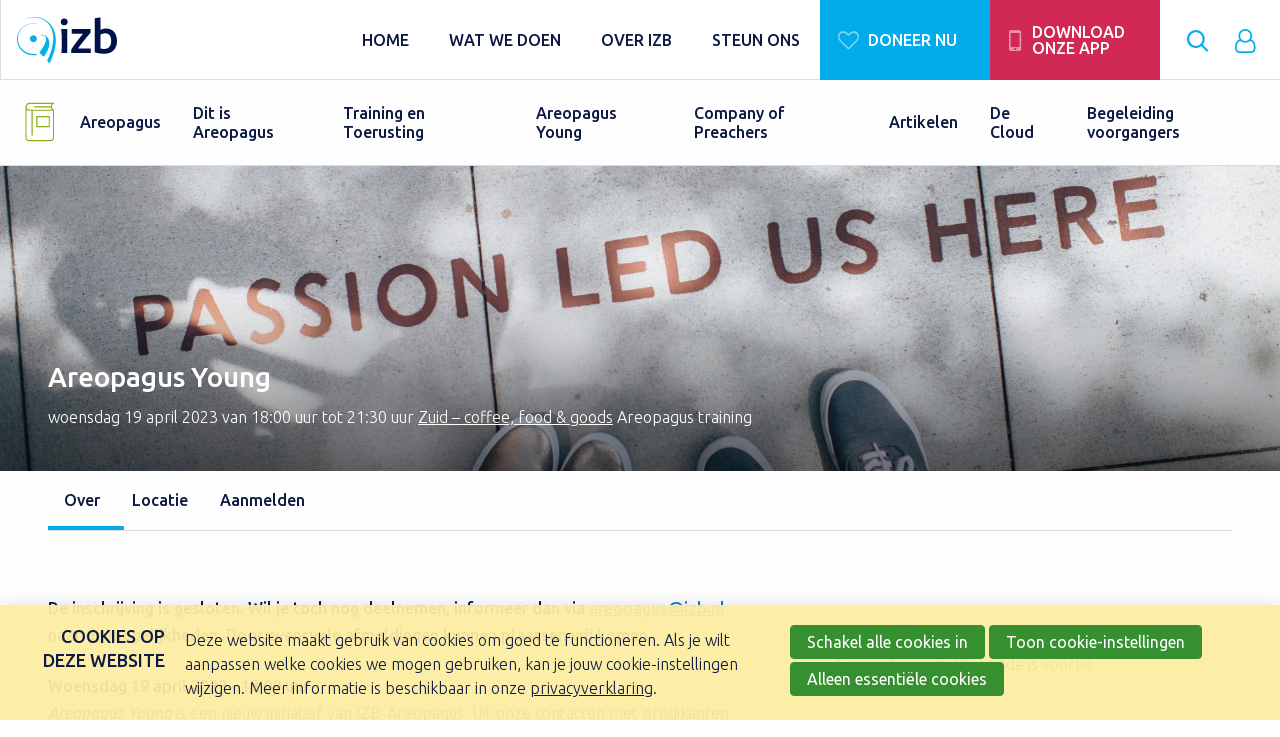

--- FILE ---
content_type: text/html; charset=UTF-8
request_url: https://www.izb.nl/areopagus-bijeenkomst/97/areopagus-young
body_size: 8899
content:
<!doctype html>
<html lang='nl' class='no-js'>
<head>

<script type='text/javascript' src='/ui/uibase/script/setcookie.js?r=2b0fb64fe3071088dc4630093935479cfe20b7f0'></script>
<script type='text/javascript' src='/l/cookie_control/filter/default/6b86b273ff34fce19d6b804eff5a3f5747ada4eaa22f1d49c01e52ddb7875b4b'></script>
<meta itemprop="pb:gid" content="b0a050e071771f3367a1eb7e11ecf973">
<meta property="og:type" content="website">
<meta property="og:url" content="https://www.izb.nl/areopagus-bijeenkomst/97/areopagus-young/about">
<meta property="og:title" content="Areopagus Young">
<meta property="og:image" content="https://www.izb.nl/l/library/download/urn:uuid:9c390839-4d3d-419c-a5a9-4d09e03494d2/passion+led+us+here%2C+klein.jpg?scaleType=6&amp;width=1200&amp;height=630">
<link rel="canonical" href="https://www.izb.nl/areopagus-bijeenkomst/97/areopagus-young" />
 <meta name='generator' content='Procurios' />
    <meta charset='UTF-8'>
    <meta http-equiv='x-ua-compatible' content='ie=edge'>
    <meta name='viewport' content='width=device-width, initial-scale=1'>

    <title>Over Areopagus Young - IZB</title>
    <meta name='author' content='' />
    <meta name='copyright' content='Copyright © 2025 IZB' />
    

    <link rel='apple-touch-icon' sizes='180x180' href='/ui/izb-website/image/favicon/apple-touch-icon.png'>
    <link rel='icon' type='image/png' sizes='32x32' href='/ui/izb-website/image/favicon/favicon-32x32.png'>
    <link rel='icon' type='image/png' sizes='16x16' href='/ui/izb-website/image/favicon/favicon-16x16.png'>
    <link rel='manifest' href='/ui/izb-website/image/favicon/site.webmanifest'>
    <link rel='mask-icon' href='/ui/izb-website/image/favicon/safari-pinned-tab.svg' color='#828282'>
    <meta name='msapplication-TileColor' content='#ffffff'>
    <meta name='theme-color' content='#ffffff'>

    
<link rel='stylesheet' type='text/css' media='print' href='/cache/2py6zoxjr8o48.88a3975da9fc.css' />
<link rel='stylesheet' type='text/css' media='screen' href='/cache/3eda82g6of6so.88a3975da9fc.css' />
<link rel='stylesheet' type='text/css' media='screen and (max-width:1023px)' href='/cache/2gdrvpwni1no4.88a3975da9fc.css' />
<link rel='stylesheet' type='text/css' media='screen and (min-width:1024px)' href='/cache/e0kgv6a5wroo.88a3975da9fc.css' />
<link href='https://fonts.googleapis.com/css2?family=Ubuntu:ital,wght@0,300;0,400;0,500;1,400&display=swap' rel='stylesheet'>

    <!---->

    <link rel='stylesheet' type='text/css' media='screen' href='/ui/uibase/style/pbutil.css?rev=936ee22c6760c7601820a01aadeb5a63a9c84a35' />
<script type='text/javascript' src='/ui/uibase/script/prototype/prototype-min.js?rev=2ce7626cd5fcfb3042f3ce6c532d9fd6b7e4e352'></script>
<script type='text/javascript' src='/ui/uibase/script/pblib/pblib.js?rev=397cb9ef2e7dec4e026c879b0066f2807e007912'></script>

    <script src="/ui/uibase/vendor/procurios/amdLoader/dist/amdLoader.js?rev=9bccb722e64c55e73bc72ea72ba2b15fd76d1391" data-main data-rev="88a3975da9fc"></script>
<script type='text/javascript'>var digitalData = {"page":{"attributes":{"PBSiteID":"332"},"pageInfo":{"pageID":"33385","pageName":"Over Areopagus Young","language":"nl_NL","breadCrumbs":["Home","Hoofdmenu","Wat we doen","Toerusting predikanten - IZB Areopagus","Over Areopagus Young"]}},"component":[{"componentInfo":{"componentID":"33386","componentName":"Areopagus bijeenkomst"},"attributes":{"componentType":"MeetingDetail","componentModule":"Website","contentId":"97","contentTitle":"Areopagus Young"},"category":{"tags":["Areopagus training"]}}],"cookiePolicy":{"acceptancePolicy":"optIn","cookieTypeCategory":{"tracking":"tracking","statistics":"tracking","external":"external","functional":"essential"},"allowedCookieTypes":{"functional":true,"preferences":false,"statistics":false,"tracking":false,"external":false}},"pageInstanceID":"production"}</script>
    <script>
        window.dataLayer = window.dataLayer || [];
        function gtag(){ dataLayer.push(arguments); }

        gtag('consent', 'default', {"ad_storage":"denied","ad_user_data":"denied","ad_personalization":"denied","analytics_storage":"denied","functionality_storage":"denied","personalization_storage":"denied","security_storage":"granted"});
    </script>
<script>
    (function(w,d,s,l,i){w[l]=w[l]||[];w[l].push({'gtm.start':
        new Date().getTime(),event:'gtm.js'});var f=d.getElementsByTagName(s)[0],
        j=d.createElement(s),dl=l!='dataLayer'?'&l='+l:'';j.async=true;j.src=
        '//www.googletagmanager.com/gtm.js?id='+i+dl;f.parentNode.insertBefore(j,f);
    })(window,document,'script','dataLayer','GTM-53WCHCN');
</script>
<link rel='stylesheet' media='screen' href='/a/component/ShareButtons-d247/1/izb-website/ShareButtons.css?rev=0f86a04015068e730d5cd1e914462936cbfa7749' type='text/css' />
<link rel='stylesheet' media='screen' href='/ui/izb-website/modules/mod_meeting2/style/snippets/meetingDetailPage/mmt-meeting-detail-page.css?rev=6d8e95ece749201d0f3f8bccdcf8940cbef1eab0' type='text/css' />
<link rel='stylesheet' media='screen' href='/ui/izb-website/modules/mod_meeting2/style/snippets/meetingDetailPage/mmt-mdp-menu.css?rev=3dd0fbd644ba86257f4e66c8fec381a6a1d62bf1' type='text/css' />
<link rel='stylesheet' media='screen' href='/files/mod_meeting2/style/snippets/meetingDetailPage/mmt-mdp-about.css?rev=1da56fa0e4747ca48daf0f92f9e3872306515447' type='text/css' />
<link rel='stylesheet' media='screen' href='/a/component/Article-6518/2/izb-website/Article.css?rev=4333e0c99eb8dc8bcf99d8932514ac60b176d024' type='text/css' />
<link rel='stylesheet' media='screen' href='/files/mod_cookie_control/style/cookie-control.css?rev=47fa83acee758c80248c8a782271fc5d0f928fc4' type='text/css' />
<script src='/a/module/mod_cookie_control/script/cookie-control.js?rev=7bf44ede546893e6962803330cfe9044255e761a'></script>

    
</head>
<body class=' detailPage  mmt-mdp-about  template template-default pageMenuNoMargin'>
<noscript>
    <iframe src="//www.googletagmanager.com/ns.html?id=GTM-53WCHCN" height="0" width="0" style="display:none; visibility:hidden"></iframe>
</noscript>
<!-- ProBaseSpider noIndex -->
<header class='header l-row l-flx l-algn-itms-cntr'>
    <div class='header__logo'>
        <a href='/' title='IZB homepagina'>
            <img class='header__logoImage' src='/l/library/download/urn:uuid:c9124fab-5717-45d3-a744-6a9eb26303fb/svg_izb_logo_zondertag.svg' alt='IZB logo'>
        </a>
    </div>
    <div class='header__skipLinks u-visuallyHidden'>
        <a href='#navigation'>Direct naar de navigatie</a>
        <a href='#content'>Direct naar de inhoud</a>
    </div>
    <div class='navigation-drawer'>
        <a class='navigationToggle u-hidden-lg-up' role='button' title='Toon/verberg navigatie' href='#target:siteNav'>
            <span class='menuToggleIcon'>
                <span class='u-visuallyHidden'>Toon/verberg het menu</span>
            </span>
        </a>
        <nav id='navigation' class='navigation navigation--main'>
            	<a class='t-login t-login--loggedIn icon-user' href='/login' title='Log in op Mijn IZB' id='login'><span class='t-login__text'>Login to your IZB</span></a>

            <ul class='c-siteNav' id='target:siteNav'>
                        <li class='c-siteNav__item'>
        <a href='/' class='c-siteNav__link'>
                <span class='c-siteNav__itemName'>
            Home
                    </span>
    </a>
    </li>    <li class='c-siteNav__item c-siteNav__item--active'>
        <a href='/wat-we-doen' class='c-siteNav__link c-siteNav__link--parent'>
                <span class='c-siteNav__itemName'>
            Wat we doen
                    </span>
    </a>
            <ul class='c-siteNav__list c-siteNav__list--sub'>
                            <li class='c-siteNav__item'>
    <img class='c-siteNav__icon' src='/ui/izb-website/modules/mod_izb_icons/icons/impact_theme-izb-red.svg'>        <a href='/impact' class='c-siteNav__link' data-color='izb-red' style='border-color: #izb-red;'>
                <span class='c-siteNav__itemName'>
            Missionaire projecten
            <small class='c-siteNav__itemCaption'>IZB Impact</small>        </span>
    </a>
    </li>                            <li class='c-siteNav__item'>
    <img class='c-siteNav__icon' src='/ui/izb-website/modules/mod_izb_icons/icons/focus_theme-izb-yellow.svg'>        <a href='/toerusting' class='c-siteNav__link' data-color='izb-yellow' style='border-color: #izb-yellow;'>
                <span class='c-siteNav__itemName'>
            Toerusting gemeente
            <small class='c-siteNav__itemCaption'>IZB Toerusting</small>        </span>
    </a>
    </li>                            <li class='c-siteNav__item'>
    <img class='c-siteNav__icon' src='/ui/izb-website/modules/mod_izb_icons/icons/dabar_theme-izb-blue.svg'>        <a href='/dabar' class='c-siteNav__link' data-color='izb-blue' style='border-color: #izb-blue;'>
                <span class='c-siteNav__itemName'>
            Animatiewerk met een missie
            <small class='c-siteNav__itemCaption'>IZB Dabar</small>        </span>
    </a>
    </li>                            <li class='c-siteNav__item c-siteNav__item--active'>
    <img class='c-siteNav__icon' src='/ui/izb-website/modules/mod_izb_icons/icons/areopagus_theme-izb-green.svg'>        <a href='/areopagus' class='c-siteNav__link' data-color='izb-green' style='border-color: #izb-green;'>
                <span class='c-siteNav__itemName'>
            Toerusting predikanten
            <small class='c-siteNav__itemCaption'>IZB Areopagus</small>        </span>
    </a>
    </li>                            <li class='c-siteNav__item'>
    <img class='c-siteNav__icon' src='/ui/izb-website/modules/mod_izb_icons/icons/vandaag_theme-izb-yellow.svg'>        <a href='/vandaag' class='c-siteNav__link' data-color='izb-yellow' style='border-color: #izb-yellow;'>
                <span class='c-siteNav__itemName'>
            Inspiratie voor nu
            <small class='c-siteNav__itemCaption'>IZB Vandaag</small>        </span>
    </a>
    </li>                    </ul>
    </li>    <li class='c-siteNav__item'>
        <a href='/overizb' class='c-siteNav__link c-siteNav__link--parent'>
                <span class='c-siteNav__itemName'>
            Over IZB
                    </span>
    </a>
            <ul class='c-siteNav__list c-siteNav__list--sub'>
                            <li class='c-siteNav__item'>
    <img class='c-siteNav__icon' src='/ui/izb-website/modules/mod_izb_icons/icons/info_theme-izb-red.svg'>        <a href='/over-izb' class='c-siteNav__link' data-color='izb-red' style='border-color: #izb-red;'>
                <span class='c-siteNav__itemName'>
            Algemene informatie
            <small class='c-siteNav__itemCaption'>Over IZB</small>        </span>
    </a>
    </li>                            <li class='c-siteNav__item'>
    <img class='c-siteNav__icon' src='/ui/izb-website/modules/mod_izb_icons/icons/news_theme-izb-red.svg'>        <a href='/nieuwsberichten' class='c-siteNav__link' data-color='izb-red' style='border-color: #izb-red;'>
                <span class='c-siteNav__itemName'>
            Ons laatste nieuws
            <small class='c-siteNav__itemCaption'>IZB nieuwsoverzicht</small>        </span>
    </a>
    </li>                            <li class='c-siteNav__item'>
    <img class='c-siteNav__icon' src='/ui/izb-website/modules/mod_izb_icons/icons/activities_theme-izb-red.svg'>        <a href='/agenda' class='c-siteNav__link' data-color='izb-red' style='border-color: #izb-red;'>
                <span class='c-siteNav__itemName'>
            Bekijk onze activiteiten
            <small class='c-siteNav__itemCaption'>IZB agenda</small>        </span>
    </a>
    </li>                            <li class='c-siteNav__item'>
    <img class='c-siteNav__icon' src='/ui/izb-website/modules/mod_izb_icons/icons/contact_theme-izb-red.svg'>        <a href='/contact' class='c-siteNav__link' data-color='izb-red' style='border-color: #izb-red;'>
                <span class='c-siteNav__itemName'>
            Contact
                    </span>
    </a>
    </li>                    </ul>
    </li>    <li class='c-siteNav__item'>
        <a href='/steun-ons' class='c-siteNav__link'>
                <span class='c-siteNav__itemName'>
            Steun ons
                    </span>
    </a>
    </li>
                <li class='c-siteNav__item c-siteNav__item--button'>
                    <a href='/doe-een-donatie' class='c-siteNav__link c-siteNav__link--donate icon-heart'>
                        <span class='c-siteNav__itemName'>Doneer nu</span>
                    </a>
                </li>
                <li class='c-siteNav__item c-siteNav__item--button'>
                    <a href='/vandaag/izb-connect' class='c-siteNav__link c-siteNav__link--downloadApp icon-mobile'>
                        <span class='c-siteNav__itemName'>Download onze app</span>
                    </a>
                </li>
            </ul>
        </nav>
    </div>
    <a class='navigation__search icon-search searchToggle u-hidden-lg-down' href='#target:search'>
        <span class='u-visuallyHidden'>Zoek</span>
    </a>
    <section class='searchComponent'>
        <a class='search__target' id='target:search'></a>
        <div class='l-row search__container icon-search-before'>
            
            <!-- ProBaseSpider noIndex -->
            <form method='get' action='/k/searchengine' id='quick-search' class='quickSearch'>
            <fieldset><label for='searchfield'>Zoeken: </label>
            <input id='searchfield' type='text' name='q' value='' />
            <button type='submit'><span class='inner-button'>Zoeken</span></button></fieldset></form>
            <!-- /ProBaseSpider -->
        </div>
    </section>
    <section class='loginComponent'>
        	<a class='t-login t-login--loggedIn icon-user' href='/login' title='Log in op Mijn IZB' id='login'><span class='t-login__text'>Login to your IZB</span></a>

    </section>
</header>


    <div class='c-pageMenu l-row'>
    <ul class='c-pageMenu__list l-flx l-flxWrp-lg-down'>
            <li data-color='izb-green' class='c-pageMenu__item c-pageMenu__item--hasIcon' style='background-image:url(/ui/izb-website/modules/mod_izb_icons/icons/areopagus_theme-izb-green.svg);'>
            <a href='/areopagus' class='c-pageMenu__link'>
                Areopagus
                <small class='c-pageMenu__itemCaption'></small>
            </a>
        </li>
            <li data-color='izb-green'class='c-pageMenu__item'>
            <a href='/areopagus/dit-is-areopagus' class='c-pageMenu__link'>
                Dit is Areopagus
                <small class='c-pageMenu__itemCaption'></small>
            </a>
        </li>
            <li data-color='izb-green'class='c-pageMenu__item'>
            <a href='/training-en-toerusting' class='c-pageMenu__link'>
                Training en Toerusting
                <small class='c-pageMenu__itemCaption'></small>
            </a>
        </li>
            <li data-color='izb-green'class='c-pageMenu__item'>
            <a href='/areopagus-young' class='c-pageMenu__link'>
                Areopagus Young
                <small class='c-pageMenu__itemCaption'></small>
            </a>
        </li>
            <li data-color='izb-green'class='c-pageMenu__item'>
            <a href='/areopagus/company-of-preachers' class='c-pageMenu__link'>
                Company of Preachers
                <small class='c-pageMenu__itemCaption'></small>
            </a>
        </li>
            <li data-color='izb-green'class='c-pageMenu__item'>
            <a href='/areopagus/artikelen' class='c-pageMenu__link'>
                Artikelen
                <small class='c-pageMenu__itemCaption'></small>
            </a>
        </li>
            <li data-color='izb-green'class='c-pageMenu__item'>
            <a href='/de-cloud' class='c-pageMenu__link'>
                De Cloud
                <small class='c-pageMenu__itemCaption'></small>
            </a>
        </li>
            <li data-color='izb-green'class='c-pageMenu__item'>
            <a href='/areopagus/begeleiding-predikanten' class='c-pageMenu__link'>
                Begeleiding voorgangers
                <small class='c-pageMenu__itemCaption'></small>
            </a>
        </li>
        </ul>
</div>

<main id='content' class='mainContent  ' tabindex='-1'>
    
    <!-- /ProBaseSpider -->
    
    
    





<article id='Article--33386' class='Article Article--snippet l-row'>
    <div class='Article__inner l-cl'>            <div class='Article__content'><script type="application/ld+json">{"@context":"http:\/\/schema.org","@type":"Event","name":"Areopagus Young","description":"Areopagus Young te doen. Een avond met studenten en startende predikanten; verhalen delen, ervaring lostrekken bij een paar routiniers, inspiratie opdoen bij elkaar, en samen bidden dat God ons helpt.","url":"https:\/\/www.izb.nl\/areopagus-bijeenkomst\/97\/areopagus-young\/about","startDate":"2023-04-19T18:00:00+02:00","image":{"@type":"ImageObject","url":"https:\/\/www.izb.nl\/l\/library\/download\/urn:uuid:9c390839-4d3d-419c-a5a9-4d09e03494d2\/passion+led+us+here%2C+klein.jpg","identifier":{"@type":"PropertyValue","propertyID":"pbid","value":"9896"}},"eventAttendanceMode":"https:\/\/schema.org\/OfflineEventAttendanceMode","endDate":"2023-04-19T21:30:00+02:00","location":{"@type":"Place","name":"Zuid \u2013 coffee, food & goods","address":{"@type":"PostalAddress","addressCountry":"NL","addressLocality":"Amersfoort","postalCode":"3818 BB","streetAddress":"Van Campenstraat 55"}}}</script>



    <!-- ProBaseSpider noIndex -->

<div class="mmt-meeting-detail-page  mmt-mdp-about">
    <div class="mmt-mdp-section mmt-mdp-header">
    <div class="mmt-mdp-headerImage"></div>
    <style>
        .mmt-mdp-headerImage {
            background-image: url(/l/library/download/urn:uuid:9c390839-4d3d-419c-a5a9-4d09e03494d2/passion+led+us+here%2C+klein.jpg?scaleType=6&width=320&height=140);
            background-position: 50% 17%;
        }
        @media screen and (min-width:460px) {
            .mmt-mdp-headerImage {
                background-image: url(/l/library/download/urn:uuid:9c390839-4d3d-419c-a5a9-4d09e03494d2/passion+led+us+here%2C+klein.jpg?scaleType=6&width=768&height=250);
                background-position: 64% 22%;
            }
        }
        @media screen and (min-width:1024px) {
            .mmt-mdp-headerImage {
                background-image: url(/l/library/download/urn:uuid:9c390839-4d3d-419c-a5a9-4d09e03494d2/passion+led+us+here%2C+klein.jpg?scaleType=6&width=1920&height=600);
                background-position: 66% 26%;
            }
        }
    </style>    <div class="mmt-mdp-summary l-rw__inner">
        <h2>Areopagus Young</h2>
        <p class="mmt-mdp-meta-data mmt-clearfix">
            <span class="mmt-mdp-date">woensdag 19 april 2023 van 18:00 uur tot 21:30 uur</span>
                            <span class="mmt-mdp-location">
                                                <a href="https://www.izb.nl/areopagus-bijeenkomst/97/areopagus-young/location">Zuid – coffee, food &amp; goods</a>
                                    </span>
                                        <span class="mmt-mdp-labels">Areopagus training</span>
                    </p>
    </div>
</div>    <div class='l-rw__inner'>
        
<div class="mmt-mdp-section">
    <ul class='mmt-mdp-nav l-sm-flx'><li class='mmt-mdp-nav__item mmt-mdp-active mmt-mdp-first '><a class='l-cl mmt-mdp-nav__link' href='https://www.izb.nl/areopagus-bijeenkomst/97/areopagus-young' title='Over'>Over</a></li><li class='mmt-mdp-nav__item  '><a class='l-cl mmt-mdp-nav__link' href='https://www.izb.nl/areopagus-bijeenkomst/97/areopagus-young/location' title='Locatie'>Locatie</a></li><li class='mmt-mdp-nav__item  mmt-mdp-last'><a class='l-cl mmt-mdp-nav__link' href='https://www.izb.nl/areopagus-bijeenkomst/97/areopagus-young/register' title='Aanmelden'>Aanmelden</a></li></ul>
</div>
        <div class="mmt-mdp-section mmt-mdp-content l-md-flx l-jstfy-cntnt-btwn">
            <div class="l-cl l-cl-md-7 mmt-mdp-main">
                <div class="mmt-mdp-inner">
                    



            <div class="mmt-mdp-section mmt-mdp-section-desc">
            <div class="mmt-mdp-section-inner">
                <h5><strong>De inschrijving is gesloten. Wil je toch nog deelnemen, informeer dan via <a href="mailto:areopagus@izb.nl">areopagus@izb.nl</a> naar de mogelijkheden. Door eventuele afmeldingen kunnen plaatsen vrij komen.&nbsp;</strong></h5>
<p><strong></strong></p>
<h5><strong>Woensdag 19 april 2023 - 18.00 uur</strong><strong></strong></h5>
<p><em>Areopagus Young </em>is een nieuw initiatief van IZB-Areopagus. Uit onze contacten met predikanten in hun eerste gemeente &eacute;n theologiestudenten in de laatste fase van hun opleiding is gebleken dat er behoefte bestaat aan een apart aanbod voor startende (jonge) prediakanten.</p>
<p>Een avond verhalen delen, ervaring lostrekken bij een paar routiniers, inspiratie opdoen bij elkaar, en samen bidden dat God ons helpt.</p>
<p>Centraal op deze eerste bijeenkomst staat de vraag: <em>wat heb je als predikant anno 2023 nodig om je ambt goed te vervullen?</em></p>
<p>Sta je in je <strong>eerste gemeente</strong> of ben je in de <strong>laatste fase van je theologiestudie</strong>? Van harte welkom!</p>
<p>We eten samen en ontmoeten elkaar bij &lsquo;ZUID&rsquo;, een gezellige ontmoetingsplek op de hoek van de Van Campenstraat/Leusderweg in Amersfoort (<a href="http://www.zuidamersfoort.nl/">www.zuidamersfoort.nl</a>) Deelname is 25 euro p.p., de maaltijd en andere consumpties zijn daarbij inbegrepen.</p>
<ul>
<li>18.00u Inloop</li>
<li>18.30u Maaltijd</li>
<li>20.00u Vervolg programma</li>
<li>21.30u Afsluiting</li>
</ul>
            </div>
        </div>
    
                </div>
            </div>
            <div class="l-cl l-cl-md-4 mmt-mdp-sidebar">
                <div class="mmt-mdp-inner">
                                            <div class="mmt-mdp-section mmt-mdp-section-registration">
                            <h3>Aanmelden</h3>
                            <div class="mmt-mdp-section-inner">
                                <p class="mmt-mdp-registration-status-message">
                                                                                                                Sorry, de aanmeldperiode is voorbij.
                                                                    </p>
                                                            </div>
                        </div>
                                                                <div class="mmt-mdp-section mmt-mdp-section-tickets">
                            <h3>Prijzen</h3>
                            <div class="mmt-mdp-section-inner">
                                                                                                    <div class="mmt-mdp-ticket-description"><p>Deelnamebedrag is inclusief diner en koffie/thee.</p></div>
                                                            </div>
                        </div>
                                                                <div class="shareList l-flx l-algn-itms-cntr">
                            <h2 class='shareList__title'>Deel deze pagina:</h2>
                            <ul class='shareList__list l-flx l-jstfy-cntnt-btwn'>
                                <li class='shareItem'>
                                    <a class='shareButton u-nodeco icon-facebook' href="https://www.facebook.com/sharer/sharer.php?u=&quote=" rel="nofollow" target="_blank" title="@{Share on Facebook}" onclick="window.open('https://www.facebook.com/sharer/sharer.php?u=' + encodeURIComponent(document.URL) + '&quote=' + encodeURIComponent(document.URL)); return false;">
                                        <span class='shareText u-visuallyHidden'>Facebook</span>
                                    </a>
                                </li>
                                <li class='shareItem'>
                                    <a class='shareButton u-nodeco icon-linkedin' href="http://www.linkedin.com/shareArticle?mini=true&url=&title=&summary=&source=" rel="nofollow" target="_blank" title="@{Share on LinkedIn}" onclick="window.open('http://www.linkedin.com/shareArticle?mini=true&url=' + encodeURIComponent(document.URL) + '&title=' +  encodeURIComponent(document.title)); return false;">
                                        <span class='shareText u-visuallyHidden'>LinkedIn</span>
                                    </a>
                                </li>
                                <li class='shareItem'>
                                    <a class='shareButton u-nodeco icon-twitter' href="https://twitter.com/intent/tweet?source=&text=:%20" rel="nofollow" target="_blank" title="@{Tweet on Twitter}" onclick="window.open('https://twitter.com/intent/tweet?text=' + encodeURIComponent(document.title) + ':%20'  + encodeURIComponent(document.URL)); return false;">
                                        <span class='shareText u-visuallyHidden'>Twitter</span>
                                    </a>
                                </li>
                                <li class='shareItem'>
                                    <a class='shareButton u-nodeco icon-mail' href="mailto:?subject=&body=:%20" rel="nofollow" target="_blank" title="@{Send e-mail}" onclick="window.open('mailto:?subject=' + encodeURIComponent(document.title) + '&body=' +  encodeURIComponent(document.URL)); return false;">
                                        <span class='shareText u-visuallyHidden'>@{Send}</span>
                                    </a>
                                </li>
                            </ul>
                        </div>
                        <link href="/ui/izb-website/style/component/shareList.css" rel="stylesheet">
                                    </div>
            </div>
        </div>
    </div>
</div>

    <!-- /ProBaseSpider -->
</div></div>
</article>
    
    
    
    
    
    <!-- ProBaseSpider noIndex -->
</main>
<div class='footerForm'>





<article id='Article--63396' class='Article Article--static l-row'>
    <div class='Article__inner l-cl'>                <h2 class='Article__title Article--static__title '>Schrijf je in voor Company of Preachers</h2>

                        <div class='Article__content'><p class="first" style="text-align:center;">Elke maand schrijft het Areopagusteam over wat predikanten homiletisch bezighoudt, waar IZB-Areopagus zich mee bezighoudt en wat er georganiseerd wordt.</p>
<p class="last" style="text-align:center;"><!-- pbSite:332 --><a href="https://www.izb.nl/areopagus/company-of-preachers" class="button button--inline button--pri">Informatie en inschrijven</a></p></div></div>
</article></div>
<footer id='footer' class='l-row footer'>
    <div class='footer__part1 l-rw__inner l-md-flx l-jstfy-cntnt-btwn'>
        <div class='l-cl l-cl-md-4'>
            <h3 class='page-footer-title'>IZB Missie is er één om te steunen</h3>
            <p><p>Helpt u mee om het evangelie te verspreiden in Nederland?<br />Ondersteun het missionaire werk met uw gebed en uw gaven!<br /><br /></p></p>
            <a class='button button--pri' href='/collecteren'>Collectedoelen</a>
        </div>
        <div class='footer__menu l-cl l-cl-md-4 l-md-offset-1'>
            <h3>Snel naar</h3>
                <nav><ul class='c-menu'><li class="c-menu__item c-menu__item--nth-child1"><a href="/over-izb" class="c-menu__link ">Over IZB</a></li><li class="c-menu__item c-menu__item--nth-child2"><a href="/missie-en-visie" class="c-menu__link ">Waar staan we voor</a></li><li class="c-menu__item c-menu__item--nth-child3"><a href="/contact" class="c-menu__link ">Contact</a></li><li class="c-menu__item c-menu__item--nth-child4"><a href="/training-en-toerusting" class="c-menu__link ">Cursussen en studiedagen</a></li><li class="c-menu__item c-menu__item--nth-child5"><a href="/areopagus" class="c-menu__link ">Areopagus</a></li><li class="c-menu__item c-menu__item--nth-child6"><a href="/dabar/campings" class="c-menu__link ">Campings</a></li><li class="c-menu__item c-menu__item--nth-child7"><a href="/toerusting" class="c-menu__link ">Toerusting</a></li><li class="c-menu__item c-menu__item--nth-child8"><a href="/toerusting/het-izb-focustraject" class="c-menu__link ">Het IZB-Focustraject</a></li><li class="c-menu__item c-menu__item--nth-child9"><a href="/impact" class="c-menu__link ">Impact</a></li><li class="c-menu__item c-menu__item--nth-child10"><a href="/impact/uitgangspunten" class="c-menu__link ">Uitgangspunten</a></li><li class="c-menu__item c-menu__item--nth-child11"><a href="/vandaag/izb-vandaag" target="_blank" rel="noopener noreferrer" class="c-menu__link external-link">Vandaag</a></li><li class="c-menu__item c-menu__item--nth-child12 last"><a href="/vandaag/geloof-en-werk" target="_blank" rel="noopener noreferrer" class="c-menu__link external-link">Geloof en werk</a></li></ul></nav>
        </div>
        <address class='l-cl l-cl-md-3 footer__contact'>
            





<article id='Article--4152' class='Article Article--static l-row'>
    <div class='Article__inner l-cl'>            <div class='Article__content'><h3 class="first"><!-- pbSite:332 --><a href="https://www.izb.nl/contact">Contact</a></h3>
<p class="last">Breestraat 59-61<br />3811 BH Amersfoort<br /><a rel="noopener noreferrer" href="https://www.google.nl/maps/place/Breestraat+59,+3811+BH+Amersfoort/@52.1568293,5.3841912,17z/data=!3m1!4b1!4m5!3m4!1s0x47c646a1c5771727:0x8c3ee3485eb3ce3a!8m2!3d52.156826!4d5.3863852" target="_blank"> Bekijk adres op de kaart </a> <br /><a href="tel: 033 - 4611949">Telefoon: 033 - 4611949</a><br /><a href="mailto: info@izb.nl">E-mail: info@izb.nl</a></p></div></div>
</article>
        </address>
    </div>
    <div class='footer__part2 l-rw__inner'>
        <div class='l-flx l-flxWrp l-jstfy-cntnt-cntr-md-down l-algn-itms-cntr'>
            <p class='l-cl l-cl-12 l-cl-lg-5 footer__bright'>Het overmaken van een gift kan op IBAN: NL26 RABO 0302 206 191</p>
            <div class='l-cl l-cl-lg-3 l-md-offset-1'>
                <a class='footer__logo' href='https://www.belastingdienst.nl/wps/wcm/connect/nl/aftrek-en-kortingen/content/anbi-status-controleren'><img src='/ui/izb-website/image/logo-anbi.svg' alt='ANBI'></a>
                <a class='footer__logo' href='https://www.cbf.nl/organisatie/izb'><img src='/ui/izb-website/image/logo-cbf.svg' alt='CBF'></a>
                <a class='footer__logo' href='https://www.donateursbelangen.nl/nonprofit/izb/r/recUDw8mqBaTcUHmh'><img src='/ui/izb-website/image/logo-DonateursBelangen.svg' alt='DonateursBelangen'></a>
            </div>
            <div class='l-cl l-cl-lg-3'>
                <h3 class='u-visuallyHidden'>Volg ons</h3>
                <ul class='socialMedia socialMedia--footer l-flx l-jstfy-cntnt-cntr-md-down footer__bright'>
                    <li>
                        <a href='https://twitter.com/IZBvoorzending' class='socialMediaLink icon-twitter' target='_blank' rel='noopener'><span>Volg ons op Twitter</span></a>
                    </li>
                    <li>
                        <a href='https://www.facebook.com/IZBpassievoormissie/' class='socialMediaLink icon-facebook' target='_blank' rel='noopener'><span>Volg ons op Facebook</span></a>
                    </li>
                    <li>
                        <a href='http://www.linkedin.com/company/izb_2/' class='socialMediaLink icon-linkedin' target='_blank' rel='noopener'><span>Volg ons op linkedin</span></a>
                    </li>
                    <li>
                        <a href='http://www.instagram.com/izb_zending/' class='socialMediaLink icon-instagram' target='_blank' rel='noopener'><span>Volg ons op Instagram</span></a>
                    </li>
                </ul>
            </div>
        </div>
    </div>
    <div class='footer__copyright l-rw__inner'><small>Copyright © 2025 IZB</small></div>
</footer>


<script src='/cache/1_381l8m1u2qec0.88a3975da9fc.js'></script>
<!-- /ProBaseSpider -->




<!-- ProBaseSpider noIndex noLinks -->
<div id="scms-cc-cookie-bar" class='scms-cookie-control'>
    <div class="cb-content-container">
        <div class="cb-content-row cb-content-row-1 cb-clearfix">
            <div class="cb-notice cb-content cb-content-left">
                <h2>Cookies op deze website</h2>
                <div class="cb-inner-content">
                                            <p><p>Deze website maakt gebruik van cookies om goed te functioneren. Als je wilt aanpassen welke cookies we mogen gebruiken, kan je jouw cookie-instellingen wijzigen. Meer informatie is beschikbaar in onze <a href='/privacystatement'>privacyverklaring</a>.</p></p>
                                    </div>
            </div>
            <div class="cb-buttons cb-content cb-content-right">
                <div class="cb-inner-content">
                                            <p>
                            <a href="/l/cookie_control/accept-cookies/all?u=AfaDiKDwKkU1K8TsoehUQmvbwnJ3rPc507uDHm8txjeL_XO1MISJVTtV9i18xDzWxjYmUceb%7E9Fubh9K_aquh9k-" class="CookiesOK cb-button-primary cb-button" rel="nofollow">Schakel alle cookies in</a>
                            <button id="cd-settings-button" class="cb-button-primary cb-button">Toon cookie-instellingen</button>
                            <a href="/l/cookie_control/decline-cookies?u=AfaDiKDwKkU1K8TsoehUQmvbwnJ3rPc507uDHm8txjeL_XO1MISJVTtxt710vBdVcA8gUa6UwegGbh9K_aquh9k-" class="cb-button-primary cb-button" rel="nofollow">Alleen essentiële cookies</a>
                        </p>
                                    </div>
            </div>
        </div>
        <div class="cb-content-row cb-content-row-2 cb-clearfix">
            <div class="cb-cookie-settings cb-content">
                <h2>Jouw cookie-instellingen</h2>
                <div class="cb-inner-content">
                    <form action="/l/cookie_control/accept-cookies?u=AfaDiKDwKkU1K8TsoehUQmvbwnJ3rPc507uDHm8txjeL_XO1MISJVTtQJq0w8D9zO0cHY7knxASZbh9K_aquh9k-" method="post">
                        <fieldset>
                            <ol>
                                                            <li class="cb-cookies-always-on">
                                    <label for="cb-essential">
                                        <input type="checkbox" id="cb-essential" name="cookie-policy-category-1" class="cb-onoffswitch-checkbox" disabled="disabled" checked />
                                        <span>Strikt noodzakelijk</span>
                                    </label>
                                    <p>Je ontvangt strikt noodzakelijke cookies, omdat ze nodig zijn voor het juist functioneren van deze website. Deze cookies kun je niet uitschakelen.</p>
                                </li>
                                                            <li>
                                    <label for="cb-preferences">
                                        <input type="checkbox" id="cb-preferences" name="cookie-policy-category-8" class="cb-onoffswitch-checkbox" />
                                        <span>Voorkeuren</span>
                                    </label>
                                    <p>Deze website slaat jouw voorkeuren op zodat deze bij een volgend bezoek kunnen worden toegepast.</p>
                                </li>
                                                            <li>
                                    <label for="cb-analysis">
                                        <input type="checkbox" id="cb-analysis" name="cookie-policy-category-16" class="cb-onoffswitch-checkbox" />
                                        <span>Analyse</span>
                                    </label>
                                    <p>Deze website analyseert het gebruik ervan, zodat we functionaliteit daarop kunnen aanpassen en verbeteren. De gegevens zijn anoniem.</p>
                                </li>
                                                            <li>
                                    <label for="cb-tracking">
                                        <input type="checkbox" id="cb-tracking" name="cookie-policy-category-2" class="cb-onoffswitch-checkbox" />
                                        <span>Tracking</span>
                                    </label>
                                    <p>Deze website analyseert je bezoek om de inhoud beter op jouw behoeften af te stemmen.</p>
                                </li>
                                                            <li>
                                    <label for="cb-external">
                                        <input type="checkbox" id="cb-external" name="cookie-policy-category-4" class="cb-onoffswitch-checkbox" />
                                        <span>Extern</span>
                                    </label>
                                    <p>Deze website maakt gebruik van externe functionaliteit, zoals Social Media deelmogelijkheden.</p>
                                </li>
                                                        </ol>
                        </fieldset>
                        <p>
                            <button class="cb-button-primary cb-button">Opslaan en sluiten</button>
                        </p>
                    </form>
                </div>
            </div>
        </div>
    </div>
</div>
<!-- /ProBaseSpider -->

</body>
</html>


--- FILE ---
content_type: text/css
request_url: https://www.izb.nl/cache/3eda82g6of6so.88a3975da9fc.css
body_size: 7259
content:
      html{line-height:1.15;-ms-text-size-adjust:100%;-webkit-text-size-adjust:100%;}body{margin:0;}article,aside,footer,header,nav,section{display:block;}h1{font-size:2em;margin:0.67em 0;}figcaption,figure,main{display:block;}figure{margin:1em 40px;}hr{box-sizing:content-box;height:0;overflow:visible;}pre{font-family:monospace,monospace;font-size:1em;}a{background-color:transparent;-webkit-text-decoration-skip:objects;}abbr[title]{border-bottom:none;text-decoration:underline;text-decoration:underline dotted;}b,strong{font-weight:inherit;}b,strong{font-weight:500;}code,kbd,samp{font-family:monospace,monospace;font-size:1em;}dfn{font-style:italic;}mark{background-color:#ff0;color:#000;}small{font-size:80%;}sub,sup{font-size:75%;line-height:0;position:relative;vertical-align:baseline;}sub{bottom:-0.25em;}sup{top:-0.5em;}address{font-style:normal;}audio,video{display:inline-block;}audio:not([controls]){display:none;height:0;}img{border-style:none;}svg:not(:root){overflow:hidden;}button,input,optgroup,select,textarea{font-family:sans-serif;font-size:100%;line-height:1.15;margin:0;}button,input{overflow:visible;}button,select{text-transform:none;}button,html [type="button"],[type="reset"],[type="submit"]{-webkit-appearance:button;}button::-moz-focus-inner,[type="button"]::-moz-focus-inner,[type="reset"]::-moz-focus-inner,[type="submit"]::-moz-focus-inner{border-style:none;padding:0;}button:-moz-focusring,[type="button"]:-moz-focusring,[type="reset"]:-moz-focusring,[type="submit"]:-moz-focusring{outline:1px dotted ButtonText;}fieldset{padding:0.35em 0.75em 0.625em;}legend{box-sizing:border-box;display:table;max-width:100%;margin-bottom:16px;padding:0;white-space:normal;font-weight:500;font-size:1.444em;line-height:1.08;color:#03aceb;}button,input,optgroup,select,textarea{font:inherit;font-size:16px;margin:0;}button{overflow:visible;}progress{display:inline-block;vertical-align:baseline;}textarea{overflow:auto;}[type="checkbox"],[type="radio"]{box-sizing:border-box;padding:0;}[type="number"]::-webkit-inner-spin-button,[type="number"]::-webkit-outer-spin-button{height:auto;}[type="search"]{-webkit-appearance:textfield;outline-offset:-2px;}[type="search"]::-webkit-search-cancel-button,[type="search"]::-webkit-search-decoration{-webkit-appearance:none;}::-webkit-file-upload-button{-webkit-appearance:button;font:inherit;}details,menu{display:block;}summary{display:list-item;}canvas{display:inline-block;}template{display:none;}[hidden]{display:none;}  .l-flx{display:-webkit-box;display:-ms-flexbox;display:flex;}@media screen and (min-width:640px){.l-sm-flx{display:-webkit-box;display:-ms-flexbox;display:flex;}}@media screen and (min-width:768px){.l-md-flx{display:-webkit-box;display:-ms-flexbox;display:flex;}}@media screen and (min-width:1024px){.l-lg-flx{display:-webkit-box;display:-ms-flexbox;display:flex;}}.l-flxWrp{-ms-flex-wrap:wrap;flex-wrap:wrap;}@media (max-width:1024px){.l-flxWrp-lg-down{-ms-flex-wrap:wrap;flex-wrap:wrap;}}@media (max-width:767px){.l-flx-clmn-sm-down{-ms-flex-direction:column;flex-direction:column;}}.l-flx-clmn{-ms-flex-direction:column;flex-direction:column;}.l-flx-rw-rvrs{-ms-flex-direction:row-reverse;flex-direction:row-reverse;}.l-row{padding:0 16px;}@media screen and (min-width:768px){.l-row{padding:0 32px;}}.l-rw--nPddng{padding:0 !important;}.l-rw--nPddngX{padding-left:0 !important;padding-right:0 !important;}.l-rw__inner{max-width:1250px;margin-right:auto;margin-left:auto;}.l-rw__inner--flx{display:-webkit-box;display:-ms-flexbox;display:flex;-ms-flex-wrap:wrap;flex-wrap:wrap;}.l-fullWidth{margin-right:-16px;margin-left:-16px;}@media screen and (min-width:376px){.l-fullWidth{margin-right:-32px;margin-left:-32px;}}@media screen and (min-width:768px){.l-fullWidth{margin-right:-48px;margin-left:-48px;}}.l-cl{position:relative;width:100%;min-height:1px;-ms-flex-preferred-size:0;flex-basis:0;-ms-flex-positive:1;flex-grow:1;max-width:100%;}@media screen and (min-width:376px){.l-cl{padding-right:16px;padding-left:16px;}}.Article--snippet .l-cl .l-cl{padding-right:0;padding-left:0;}.sidebar .l-cl{flex-basis:100%;max-width:100%;padding-right:0;padding-left:0;}.l-cl--nPddngX{padding-left:0 !important;padding-right:0 !important;}.l-cl-6{-ms-flex:0 0 50%;flex:0 0 50%;max-width:50%;}.l-cl-8{-ms-flex:0 0 66.666667%;flex:0 0 66.666667%;max-width:66.666667%;}.l-cl-10{-ms-flex:0 0 83.333333%;flex:0 0 83.333333%;max-width:83.333333%;}.l-cl-12{-ms-flex:0 0 100%;flex:0 0 100%;max-width:100%;}@media screen and (min-width:640px){.l-cl-sm-6{-ms-flex:0 0 50%;flex:0 0 50%;max-width:50%;}.l-cl-sm-10{-ms-flex:0 0 83.333333%;flex:0 0 83.333333%;max-width:83.333333%;}}@media (min-width:768px){.l-cl-md-3{-ms-flex:0 0 25%;flex:0 0 25%;max-width:25%;}.l-cl-md-4{-ms-flex:0 0 33.333333%;flex:0 0 33.333333%;max-width:33.333333%;}.l-cl-md-5{-ms-flex:0 0 41.666667%;flex:0 0 41.666667%;max-width:41.666667%;}.l-cl-md-6{-ms-flex:0 0 50%;flex:0 0 50%;max-width:50%;}.l-cl-md-7{-ms-flex:0 0 58.333333%;flex:0 0 58.333333%;max-width:58.333333%;}.l-cl-md-8{-ms-flex:0 0 66.66666%;flex:0 0 66.66666%;max-width:66.66666%;}.l-cl-md-9{-ms-flex:0 0 75%;flex:0 0 75%;max-width:75%;}.l-cl-md-10{-ms-flex:0 0 83.333333%;flex:0 0 83.333333%;max-width:83.333333%;}.l-md-offset-1{margin-left:8.333333%;}.l-md-offset-2{margin-left:16.666667%;}}@media (min-width:1024px){.l-cl-lg-2{-ms-flex:0 0 16.666667%;flex:0 0 16.666667%;max-width:16.666667%;}.l-cl-lg-3{-ms-flex:0 0 25%;flex:0 0 25%;max-width:25%;}.l-cl-lg-4{-ms-flex:0 0 33.333333%;flex:0 0 33.333333%;max-width:33.333333%;}.l-cl-lg-5{-ms-flex:0 0 41.666667%;flex:0 0 41.666667%;max-width:41.666667%;}.l-cl-lg-6{-ms-flex:0 0 50%;flex:0 0 50%;max-width:50%;}.l-cl-lg-7{-ms-flex:0 0 58.333333%;flex:0 0 58.333333%;max-width:58.333333%;}.l-cl-lg-8{-ms-flex:0 0 66.66666%;flex:0 0 66.66666%;max-width:66.66666%;}.l-cl-lg-10{-ms-flex:0 0 83.333333%;flex:0 0 83.333333%;max-width:83.333333%;}.l-lg-offset-2{margin-left:16.666667%;}}@media (min-width:1366px){.l-cl-xl-3{-ms-flex:0 0 25%;flex:0 0 25%;max-width:25%;}.l-cl-xl-4{-ms-flex:0 0 33.333333%;flex:0 0 33.333333%;max-width:33.333333%;}.l-cl-xl-5{-ms-flex:0 0 41.666667%;flex:0 0 41.666667%;max-width:41.666667%;}.l-cl-xl-6{-ms-flex:0 0 50%;flex:0 0 50%;max-width:50%;}.l-cl-xl-7{-ms-flex:0 0 58.333333%;flex:0 0 58.333333%;max-width:58.333333%;}.l-cl-xl-8{-ms-flex:0 0 66.66666%;flex:0 0 66.66666%;max-width:66.66666%;}.l-cl-xl-10{-ms-flex:0 0 83.333333%;flex:0 0 83.333333%;max-width:83.333333%;}.l-xl-offset-1{margin-left:8.333333%;}}.l-algn-itms-cntr{-ms-flex-align:center;-webkit-box-align:center;align-items:center;}.l-algn-itms-start{-ms-flex-align:start;align-items:flex-start;}.l-algn-itms-end{-ms-flex-align:end;align-items:flex-end;}.l-jstfy-cntnt-btwn{-ms-flex-pack:justify;-webkit-box-pack:justify;justify-content:space-between;}.l-jstfy-cntnt-cntr{-ms-flex-pack:center;justify-content:center;}.l-jstfy-cntnt-arnd{-ms-flex-pack:distribute;justify-content:space-around;}.l-jstfy-cntnt-spcevn{-ms-flex-pack:distribute;justify-content:space-evenly;}@media (max-width:767px){.l-jstfy-cntnt-cntr-md-down{-ms-flex-pack:center;justify-content:center;}}@charset 'UTF-8';@font-face{font-family:'izbicons';src:url('/ui/izb-website/style/../font/izbicons.woff2?12995178') format('woff2'),url('/ui/izb-website/style/../font/izbicons.woff?12995178') format('woff');font-weight:normal;font-style:normal;font-display:swap;}[class^='icon-']::before,[class*=' icon-']::before,[class^='icon-']::after,[class*=' icon-']::after{display:inline-block;width:1em;font-family:'izbicons';font-style:normal;font-weight:normal;speak:none;text-decoration:inherit;text-align:center;font-variant:normal;text-transform:none;-webkit-font-smoothing:antialiased;-moz-osx-font-smoothing:grayscale;}[class^='icon-']::before,[class*=' icon-']::before{margin-right:.2em;}[class^='icon-']::after,[class*=' icon-']::after{margin-left:.2em;}.icon-angle-left::before{content:'\3c';}.icon-angle-right::before{content:'\3e';}.icon-angle-right-after::after{content:'\3e';}.icon-angle-up::before{content:'\2303';}.icon-angle-down::before{content:'\2304';}.icon-angle-down-after::after{content:'\2304';}.icon-arrow-right::after{content:'\2192';}.icon-cancel::before{content:'\d7';}.icon-menu::before{content:'\2630';}.icon-heart::before{content:'\2665';}.icon-mail::before{content:'\2709';}.icon-check::before{content:'\2713';}.icon-youtube::before{content:'\f166';}.icon-twitter::before{content:'\f309';}.icon-facebook::before{content:'\f30c';}.icon-linkedin::before{content:'\f318';}.icon-instagram::before{content:'\f32d';}.icon-user::before{content:'👤';}.icon-calendar::before{content:'📆';}.icon-location::before{content:'📍';}.icon-search::after{content:'🔍';}.icon-search-before::before{content:'🔍';}.icon-lock::before{content:'🔒';}.icon-print::before{content:'🖶';}.icon-edit::before{content:'\270e';}.icon-user-known::before{content:'\1f5e3';}.icon-mobile:before{content:'\e802';}.icon-home:before{content:'\e803';}.icon-euro:before{content:'\f153';}  *,*::before,*::after{box-sizing:border-box;}*::before,*::after{speak:none;}@font-face{font-family:'pt-serif-italic';src:url('/ui/izb-website/style/../font/pt-serif-italic.eot');src:local('PT Serif Italic'),local('PTSerif-Italic'),url('/ui/izb-website/style/../font/pt-serif-italic.eot') format('embedded-opentype'),url('/ui/izb-website/style/../font/pt-serif-italic.woff') format('woff'),url('/ui/izb-website/style/../font/pt-serif-italic.ttf') format('truetype'),url('/ui/izb-website/style/../font/pt-serif-italic.svg') format('svg');font-weight:normal;font-style:normal;font-display:swap;}html{font:normal 62.5%/1.7 'ubuntu',sans-serif;color:#0b1944;-webkit-font-smoothing:antialiased;-moz-osx-font-smoothing:grayscale;font-smooth:always;}body{font:300 1.6em/1.7 'ubuntu',sans-serif;}h1,h2,h3,h4{margin-top:0;margin-bottom:8px;padding:0;font:500 1em/1.2 'ubuntu',sans-serif;}h5,h6{margin:0;font-weight:500;}h1{font-size:1.55em;line-height:1.1;}h2{font-size:1.1em;line-height:1.444;}@media screen and (min-width:376px){h1{font-size:2.073em;line-height:1.083;}h2{font-size:1.728em;}}@media screen and (min-width:1024px){h1{font-size:2.75em;}}h2,h3,h4{padding-top:24px;}h3{font-size:1.2em;line-height:1.285;}h4{font-size:1.111em;line-height:1.4;}h5{font-size:1em;}h6{font-size:.889em;}p{margin:0 0 1.5em;}a{color:#1779ba;}a:hover{text-decoration:none;}blockquote{font-family:'pt-serif-italic';font-size:1.778em;line-height:1.375;margin:52px 0 52px 15%;quotes:"\201C""\201D""\2018""\2019";}blockquote::before{content:open-quote;}blockquote::after{content:close-quote;}blockquote p{display:inline;}small{font-size:.889em;}img{max-width:100%;height:auto;}.alignleft{float:left;margin:.5em 1em .5em 0;clear:both;}.alignright{float:right;margin:.5em 0 .5em 1em;clear:both;}fieldset{margin:2em 0 1.5em;padding:0;border:none;}label.field{font-weight:500;}label span.req{color:inherit;}div.field{display:-webkit-box;display:-ms-flexbox;display:flex;-webkit-box-orient:vertical;-webkit-box-direction:normal;-ms-flex-direction:column;flex-direction:column;-webkit-box-pack:end;-ms-flex-pack:end;justify-content:flex-end;margin-bottom:.8em;}legend + div.field{padding-top:16px;border-top:1px solid #ddd;}.subtitle,.fieldinput label{font-size:0.9em;}.field_sep{display:block;clear:both;}select,.proFormText,input[type='text']{width:100%;margin:0 0 8px 0;padding:.8em 1.2em;border:1px solid #ddd;line-height:normal;background:inherit;}input#amount,input[inputmode='decimal']{width:calc(100% - 20px);}input[type='text'].proFormDate{width:auto;}input:focus,textarea:focus,select:focus,button:focus{outline:3px solid #5db2f4;outline-offset:0;}.fieldinput .icon{margin-left:.3em;vertical-align:middle;}fieldset.collapsed{border-top:1px solid #e4e4e4;}fieldset.collapsable legend,fieldset.collapsed legend{position:relative;padding-left:1.2em;cursor:pointer;}fieldset.collapsable legend:before,fieldset.collapsed legend:before{position:absolute;top:50%;left:0;display:inline-block;width:1.25em;margin-top:-0.78em;padding-bottom:.15em;content:'\2013';border:1px solid #e4e4e4;border-radius:.2em;line-height:1.1em;font-size:.7em;font-style:normal;font-weight:normal;font-variant:normal;text-transform:none;text-decoration:inherit;text-align:center;color:#666;-webkit-font-smoothing:antialiased;-moz-osx-font-smoothing:grayscale;}fieldset.collapsed legend:before{content:'+';}fieldset.collapsed div.field,fieldset.collapsed div.formrow,fieldset.collapsed div.actionpanel,fieldset.collapsed table,fieldset.collapsed fieldset{position:absolute;left:-999em;top:-999em;}input[disabled]{border-color:#e6e6e6;color:#999;}span.req{color:#e62424;}.h-xsmall{height:4em;}.h-small{height:8em;}.h-medium{height:10em;}.h-large{height:20em;}.h-xlarge{height:40em;}.formfielderror strong{font-weight:normal;color:#ff0000;}.formfielderror:target{margin-top:-4em;padding-top:4em;}.formfielderror:target strong{font-weight:bold;}.invalid input,.invalid select{border-color:#ff0000 !important;background-color:#fff6f6;}.proFormListRadio{margin:0.8em 0;padding:0;list-style:none;}.proFormListRadio li{display:-webkit-box;display:-ms-flexbox;display:flex;margin-bottom:.4em;}.proFormListRadio input{-webkit-box-flex:0;-ms-flex:0 1em;flex:0 1em;display:inline-block;width:1em;height:1em;margin:4px .6em 0 0;border-radius:50%;font-size:1em;opacity:.4;}.proFormListRadio input:focus{outline:1px solid #5db2f4;}.proFormListRadio input:checked{opacity:1;}.proFormListRadio label{-webkit-box-flex:1;-ms-flex:1;flex:1;}.proFormListRadio .other label + label input{padding:.4em 1em;height:auto;width:auto;border-radius:0;}.proFormListRadio .other{white-space:normal !important;}.proFormListRadio .other label + labelinput{margin-left:0;}.singlecheckbox .fieldinput input{float:left;margin-top:.3em;}.singlecheckbox .fieldinput label{display:block;margin-left:22px;}.proFormMatrixRadio,.proFormMatrixCheckbox{width:100%;}.form-bc{display:-webkit-box;display:-ms-flexbox;display:flex;position:relative;padding:1em 0;list-style:none;background:#fbfbfb;counter-reset:counter;}.variant-template ul.form-bc::before{position:absolute;top:0;bottom:0;left:50%;width:100vw;z-index:-1;-webkit-transform:translateX(-50%);transform:translateX(-50%);content:'';background:inherit;}.form-bc li{-webkit-box-flex:1;-ms-flex:1;flex:1;position:absolute;left:-999em;}.form-bc .current-page{position:relative;left:auto;}.form-bc span{position:relative;display:block;font-weight:600;text-align:center;color:#a6c6b8;}.form-bc li span:before{position:relative;z-index:+1;content:counter(counter);counter-increment:counter;display:block;width:1.778em;margin:.4em auto;padding:.3em 0 .4em;border-radius:4px;text-align:center;line-height:1em;font-weight:bold;font-size:1em;color:#fff;background-color:#a6c6b8;}.form-bc .current-page span,.form-bc .processed-page span{color:#3F8BB7;}.form-bc .current-page span::before,.form-bc .processed-page span::before{background:#3F8BB7;}#loginform a[href*='profile/lostpw']{display:block;}.psc-pi-strength input{margin-bottom:0;background:#fff;}button{padding:.5em 1.5em;border:1px solid #53a8e0;border-radius:4px;font-weight:500;color:#03aceb;cursor:pointer;background-color:transparent;transition:background-color 0.25s ease-out,color 0.25s ease-out;}button.pri{color:#fff;background:#03aceb;}button:hover,button.pri:hover{color:#fff;background-color:#0bf;}div.submit button + button{margin-left:16px;}.formpanelelement + .formpanelelement{margin-left:.5em;}@media (max-width:579px){.proFormListRadio li{float:none !important;width:auto !important;}}@media (min-width:580px){.formrow > .field{float:left;width:49%;margin-right:1%;}.proFormListRadio li[style*='float:left']{margin-right:1%;}}@media (min-width:768px){ul.form-bc li{position:relative;left:auto;}.form-bc li::before,.form-bc li::after{position:absolute;top:2.1em;left:0;z-index:0;width:50%;content:'';border:1px solid #a6c6b8;}.form-bc li::after{left:50%;}.form-bc li.last::before{left:0;right:50%;width:50%;}.form-bc li.first::before,.form-bc li.last::after{display:none;}.form-bc li span:before{display:block;margin:.4em auto;font-size:1.778em;}.form-bc .current-page::before,.form-bc .processed-page::before,.form-bc .processed-page::after{border-color:#3F8BB7;}}@media (min-width:1024px){div.field{-webkit-box-orient:horizontal;-webkit-box-direction:normal;-ms-flex-direction:row;flex-direction:row;}label.field{-webkit-box-flex:2;-ms-flex:2;flex:2;padding:0.65em 0;text-align:right;}.fieldinput{-webkit-box-flex:4;-ms-flex:4;flex:4;}label.field{padding-right:1.5em;}}table{border-collapse:collapse;border-spacing:0;margin:1em 0 3em;}table th{text-align:left;font-weight:500;font-size:14px;line-height:1.4;}th,td{padding:.5em;vertical-align:top;}tr{border-bottom:1px solid #ddd;}tr.last{border-bottom:none;}.borderTable{min-width:100%;border-collapse:collapse;border-spacing:0;}.borderTable caption{margin-bottom:2em;text-align:left;font-size:1.11em;font-weight:600}.borderTable th,.borderTable td{vertical-align:middle;padding:.7em .7em .7em 0;}.borderTable td{border-top:solid 1px rgba(0,0,0,.1);}.borderTable th{text-align:left;font-weight:700;font-size:12px;line-height:1.25;}@media (min-width:641px){.borderTable th{font-size:14px;line-height:1.4;}}.borderTable td p{margin-bottom:0;}.borderTable td small{font-size:.889em;}.t-flexitable__section{background:#f2f2f2;}.t-flexitable__noWrap{white-space:nowrap;}@media screen and (max-width:980px){.t-flexitable,.t-flexitable thead,.t-flexitable tbody,.t-flexitable th,.t-flexitable td,.t-flexitable tr{display:block;}.t-flexitable__head{position:absolute;top:-9999px;left:-9999px;}.t-flexitable tr{padding:16px 0;}.t-flexitable__section td{border-bottom:1px solid #eee;}.t-flexitable td[data-label]{position:relative;padding-left:14rem;}.t-flexitable td{vertical-align:middle;}.t-flexitable td:before{content:attr(data-label);position:absolute;top:50%;left:0;transform:translateY(-50%);display:block;width:13rem;color:grey;font-size:12px;}}  body{position:relative;overflow-y:scroll;color:inherit;background:#fefefe;}.body--noScroll{position:fixed;left:0;right:0;}.t-login{display:block;text-decoration:none;}.loginComponent .t-login{padding:0 2rem 0 1rem;transform:scale(1.5);color:#03aceb;}@media screen and (max-width:1023px){.navigation-drawer .t-login{display:block;padding:16px 32px;font-weight:500;color:inherit;}.loginComponent .t-login{display:none;}}@media screen and (min-width:1024px){.navigation-drawer .t-login,.loginComponent .t-login__text{display:none;}}.content__container{position:relative;z-index:1;background:#fff;}.main__title{margin-bottom:48px;padding-top:48px;}.main__title .l-cl{display:block;}.main{outline:none;}.mainContent > .Article:last-child{margin-bottom:130px;}.mainContent--noMargin > .Article:last-child{margin-bottom:0;}.detailPage .mainContent .Article:last-child{margin-bottom:0;}.Article__content > form,.mmt-my-meetings-overview,.relationList--persons{max-width:100%;margin:0 auto 80px;}@media (min-width:768px){.mainContent > .Article--static .Article__title,.mainContent > .Article--snippet .Article__title,.mainContent > .Article--static .Article__content{position:relative;width:100%;min-height:1px;-ms-flex-preferred-size:0;flex-basis:0;-ms-flex-positive:1;flex-grow:1;max-width:100%;-ms-flex:0 0 83.333333%;flex:0 0 83.333333%;max-width:83.333333%;margin-left:8.333333%;}.Article__content > form,.mmt-my-meetings-overview,.relationList--persons{max-width:83%;}}@media (min-width:1024px){.mainContent > .Article--static .Article__title,.mainContent > .Article--snippet .Article__title,.mainContent > .Article--static .Article__content{-ms-flex:0 0 66.666667%;flex:0 0 66.666667%;max-width:66.666667%;margin-left:16.666667%;}.Article__content > form,.mmt-my-meetings-overview,.relationList--persons{max-width:66%;}}.socialMedia{margin:0;padding:0;list-style:none;}.socialMedia a{display:block;width:2.35em;padding:.35em;text-align:center;text-decoration:none;}.socialMedia a::before{margin:0;}.socialMedia a:hover{box-shadow:0 0 0 2em #01a8e6 inset;}.socialMedia span{position:absolute;left:-999em;}.pageHeader{position:relative;}.socialMedia--header{position:absolute;top:0;right:0;bottom:0;}.socialMedia--header a{margin-bottom:1px;font-size:1.1em;color:#00aceb;background-color:#fff;transition:all 200ms;}.socialMedia--header a:hover{width:60px;background:#00aceb;color:#fff;border-bottom-color:#00aceb;}.socialMedia--footer li{margin-right:.5rem;}.socialMedia--footer a{height:2.35em;border:1px solid;border-radius:1.5em;line-height:1.6em;}.left-aligned{float:left;margin-right:32px;}.right-aligned{float:right;margin-left:32px;}.button{display:block;padding:.35em 1.5em;border:2px solid #00a8e6;border-radius:3px;text-align:center;font-weight:500;font-size:1.11em;text-decoration:none;color:#00a8e6;background:transparent;}.button--inline{display:inline-block;padding:0 1.5em;}.button:hover{color:#fff;background:#00a8e6;}.button--pri{color:#fff !important;background:#00a8e6;}.button--pri:hover{background:#0bf;}.c-menu{margin:0;padding:0;list-style:none;}.googleMapsMap{width:100%;height:100%;}  .template{padding-top:7rem;}.header{position:fixed;top:0;z-index:100;width:100%;height:7rem;border-bottom:1px solid #ddd;background:#fff;}.header__logo{flex:1;}.header__logoImage{height:42px;}@media (min-width:1024px){.template{padding-top:8rem;}.header{height:8rem;padding-right:0;padding-left:1.7rem;border-bottom:0;}.header__logoImage{display:block;max-width:7rem;min-width:7rem;height:auto;}.searchToggle{padding:0 2.6rem;transform:scale(1.3);text-decoration:none;color:#03aceb;}}@media (min-width:1100px){.header__logoImage{max-width:10rem;}}.footer{padding:32px 0;text-align:center;font-weight:400;font-size:.9em;color:rgba(255,255,255,.6);background:#0b1842;}.footer h3{font-size:1em;color:#fff;}.footer p{margin-bottom:0;}.footer address{margin-bottom:3em}.footer a{text-decoration:none;color:inherit;}.footer a:hover{color:#fff;}@media screen and (max-width:767px){.footer .footer__part1 > div.l-cl:first-child::after{content:'';display:block;width:100%;margin-bottom:32px;padding-top:32px;border-bottom:1px solid rgba(255,255,255,.3);}}@media screen and (min-width:768px){.footer__part2{padding-top:32px;border-top:1px solid rgba(255,255,255,.3);}}.footer__menu{margin-bottom:32px;}.footer .c-menu__link{display:block;padding:0.8rem 0;border-bottom:1px solid #ddd;}.footer__bright{color:#fff;}.footer__copyright{padding:0 1em;font-size:1.3rem;opacity:0.7;}.footer__logo{display:table-cell;vertical-align:middle;padding:1em .5em;opacity:0.4;}.footer__logo img{height:38px;}.footer__logo:hover{opacity:1;}@media screen and (min-width:768px){.footer{text-align:left;}.footer .c-menu{clear:left;overflow:hidden;}.footer .c-menu__item{float:left;width:50%;}.footer .c-menu__link{padding:0.5rem 0;border-bottom:0;}}.footer .button{margin:1em;}.footerForm{padding:32px 0;overflow:hidden;background:#e5f6fd;}.footerForm .Article__title{text-align:center;}.footerForm form{max-width:1250px;margin:auto;}.footerForm form > div:first-child{position:absolute;}.has-js .footerForm label.field{position:absolute;left:-999em;}.footerForm input,.footerForm button{width:calc(100% - .5em);height:2.5em;margin:0;padding:.6em;line-height:1;border:2px solid transparent;vertical-align:baseline;font-size:1em;}.footerForm input{background:#fff;}.footerForm input::placeholder{color:#0b1842}.footerForm button{color:#00a8e6;padding-right:1.2em;padding-left:1.2em;border-color:#00a8e6;background:transparent;}@media screen and (min-width:376px){.footer a.button{margin:1em 0;}}@media screen and (min-width:768px){.footerForm form{padding:32px 16px;}.footerForm form{display:-webkit-box;display:-ms-flexbox;display:flex;}.footerForm form div.field{flex:1;}.footerForm form div.submit{flex:0;}}.c-pageMenu__list{margin:0 0 2em;padding:0;list-style:none;}.pageMenuNoMargin .c-pageMenu__list{margin-bottom:0;}.c-pageMenu__item{flex:1 100%;border-bottom:1px solid #ddd;background-size:2em !important;background:no-repeat 0 50%;}.c-pageMenu__item--hasIcon .c-pageMenu__link{padding-left:2.5em !important;}@media screen and (min-width:376px){.c-pageMenu__item{padding:0 16px;}}@media screen and (min-width:1024px){.c-pageMenu__itemCaption{display:block;font-size:1.4rem;opacity:0.7;}}.c-pageMenu__link{display:block;padding:.5em 0;text-decoration:none;font-weight:500;font-size:.9em;color:inherit;}.c-pageMenu [data-color='izb-green']::after{border-color:#8bad1a !important;}.c-pageMenu [data-color='izb-blue']::after{border-color:#00aceb !important;}.c-pageMenu [data-color='izb-yellow']::after{border-color:#e2b155 !important;}.c-pageMenu [data-color='izb-red']::after{border-color:#d32953 !important;}.c-pageMenu [data-color='izb-green']:hover a{color:#8bad1a !important;}.c-pageMenu [data-color='izb-blue']:hover a{color:#00aceb !important;}.c-pageMenu [data-color='izb-yellow']:hover a{color:#e2b155 !important;}.c-pageMenu [data-color='izb-red']:hover a{color:#d32953 !important;}@media screen and (min-width:640px){.c-pageMenu__item{flex:0 1 49%;padding:0.6rem 0;}}@media screen and (min-width:1024px){.c-pageMenu{padding-right:0;padding-left:0;}.c-pageMenu__list{min-height:4em;border-bottom:1px solid #ddd;}.c-pageMenu__item{position:relative;flex:0 auto;display:flex;align-items:center;margin:0;border:0;background-size:3em !important;background-position:1em 50%;}.c-pageMenu__item--active::after{content:'';position:absolute;right:-8px;bottom:0;left:0;border-bottom:4px solid #03aceb;}.c-pageMenu__link{padding:16px;font-size:.9em;line-height:1.2;}.c-pageMenu__item--hasIcon .c-pageMenu__link{padding-left:5em !important;}}@media screen and (min-width:1280px){.c-pageMenu__list{min-height:5.4em;}.c-pageMenu__link{font-size:1em;}}@media (min-width:1440px){.c-pageMenu__link{padding:1.3em 32px;font-size:1.1em;}}.mainContent{outline:none;}.notice{flex:0 100%;position:relative;margin:0;padding:0;list-style:none;color:#000;background:#fff;}.notice li{padding:.4em 24px .4em .6em;font-size:.85em;background-color:#555;list-style-image:none;font-weight:bold;}.fail li{color:#fff;background-color:#d1350e;}.success li{color:#fff;background-color:#009640;}.warning li,.question li{color:#222;background-color:#ffcd1d;}.info li{color:#fff;background-color:#005870;}.notice li a{color:#fff;text-decoration:underline;}.warning li a,.question li a{color:#222;}.notice span.closebutton,.notice span.closebutton_placeholder{position:absolute;top:0;right:0;display:block;width:2.4em;height:2.4em;overflow:hidden;cursor:pointer;line-height:2.2em;text-align:center;visibility:hidden;}.notice span.closebutton:before,.notice span.closebutton_placeholder:before{visibility:visible;display:inline-block;content:'\d7';width:1em;font-size:1.2em;line-height:1em;font-style:normal;font-weight:normal;font-variant:normal;text-transform:none;text-decoration:inherit;text-align:center;-webkit-font-smoothing:antialiased;-moz-osx-font-smoothing:grayscale;}.warning span.closebutton:before,.question span.closebutton:before{color:#000;}.search__container{position:absolute;top:0;right:0;z-index:999;height:79px;transition:opacity .3s,transform .15s;transform:translateX(100%);border-left:1px solid #ddd;display:-webkit-box;display:-ms-flexbox;display:flex;-webkit-box-align:center;-ms-flex-align:center;align-items:center;-ms-flex-wrap:nowrap;flex-wrap:nowrap;background:#fff;opacity:0;}.search__container::before{transform:scale(1.3);margin-right:1em;color:#03aceb;}.bodySearchIsOpen .search__container,.search__target:target + .search__container{transform:translateX(0);opacity:1;}.quickSearch button,.quickSearch label[for='searchfield']{position:absolute;left:-999em;}.quickSearch input{width:90rem;max-width:66vw;margin:0;border:0;}    .searchbox{padding:.5em 0;text-align:left;}.searchbox input + button{border-radius:0 4px 4px 0;background:#03aceb;color:#fff;}.searchbox button + button{margin:0.3em 0 0 0;}@media screen and (min-width:910px){.searchbox button + button{margin:0 0 0 1em;}}.searchbox img{display:none;}.itemlist{width:100%;border-collapse:collapse;border-radius:.8em;text-align:left;box-shadow:0 0 7px #ddd;}.itemlist caption{display:none;}.itemlist thead th{vertical-align:top;font-weight:normal;}.itemlist thead th.clickable:nth-last-child(2){text-align:right;}.itemlist tbody td{font-weight:600;}.itemlist td a{display:block;}.itemlist tr.clickable:hover{cursor:pointer;background-color:rgb(241,246,244);}.itemlist .icon{max-width:none;}  .donation__options [type="radio"]{position:absolute;left:-999em;}.donation__options .proFormListRadio{display:flex;flex-direction:column;margin:0 0 0 -0.7em;}.donation__options .proFormListRadio label{margin-left:0;padding:.5em 1.5em;}.donation__options .proFormListRadio li{flex-grow:1;margin:0 0 .7em .7em;}.donation__options .proFormListRadio li label{display:block;color:#03aceb;font-size:1em;font-weight:500;border:1px solid #03aceb;border-radius:4px;text-align:center;cursor:pointer;}.donation__options .proFormListRadio li label:hover{color:#ffffff;background-color:#03aceb;}.donation__options .proFormListRadio li label:active{color:#ffffff;background-color:#03aceb;}.donation__options .proFormListRadio [type="radio"]:checked + label{color:#ffffff;background-color:#03aceb;}.donation__options .proFormListRadio li.last + li label:hover{color:#03aceb;}.donation__options .proFormListRadio li.last + li{display:block;width:100%;margin-left:0;}.donation__options .proFormListRadio li.last + li label{margin-left:0;text-align:left;height:auto;border:none;}.donation__options .proFormListRadio li.last + li label input{margin-bottom:-6px;}.donation__options .proFormListRadio li.last + li label:hover{color:#d3d3d3;background-color:#ffffff;}.donation__options--amounts ul.proFormListRadio li.odd label,.donation__options--amounts ul.proFormListRadio li.even label{display:block;}@media (min-width:500px){.donation__options .proFormListRadio{flex-direction:row;flex-wrap:wrap;}}.mainContent--boxed{max-width:1250px;margin-right:auto;margin-left:auto;}.Article--static .Article__inner{max-width:1250px;margin-right:auto;margin-left:auto;}.t-row--color .Article:nth-child(2){background:#e5f6fc url('/ui/izb-website/style/../image/blank.png') no-repeat;background-size:cover;}@media screen and (min-width:768px){.t-row > *{flex:1 1 50%;max-width:50%;}}@media screen and (min-width:1024px){.t-row > *{flex:1 1 33.33333%;max-width:50%;}.t-row > *:nth-child(n+3){flex-basis:33.33333%;max-width:33.33333%}.t-row .Article__inner{height:100%;}}  .u-visuallyHidden{clip:rect(1px,1px,1px,1px);height:1px;overflow:hidden;position:absolute;white-space:nowrap;width:1px;}.u-videoWrapper{position:relative;height:0;}.u-videoWrapper iframe{position:absolute;top:0;left:0;width:100%;height:100%;}@media screen and (max-width:375px){.u-hidden-sm-down{display:none;}}@media screen and (max-width:767px){.u-hidden-md-down{display:none;}}@media screen and (max-width:1023px){.u-hidden-lg-down{display:none;}}@media screen and (min-width:376px){.u-hidden-sm-up{display:none;}}@media screen and (min-width:768px){.u-hidden-md-up{display:none;}}@media screen and (min-width:1024px){.u-hidden-lg-up{display:none;}}.u-readon{font-weight:500;text-decoration:none;}.u-link{font-weight:500;text-decoration:none;color:inherit;}.u-link::before{color:#00a8e6;transition:all .3s;}.u-link:hover:before{transform:translateX(.15em);transition:all .1s;color:#0c1944;}.u-smallCaps{margin:1rem 0 1rem 0;line-height:1;font-weight:500;font-size:1.1rem;letter-spacing:0.1rem;text-transform:uppercase;color:#ABAFBE;}.u-header--blue{color:#00a8e6;}.u-centered{text-align:center;}

--- FILE ---
content_type: text/css
request_url: https://www.izb.nl/cache/e0kgv6a5wroo.88a3975da9fc.css
body_size: 803
content:
.c-siteNav{display:-webkit-box;display:-ms-flexbox;display:flex;align-items:center;height:8rem;line-height:1;}.c-siteNav,.c-siteNav__list{margin:0;padding:0;list-style:none;}.c-siteNav__item--button{align-self:stretch;}.c-siteNav__itemName{pointer-events:none;}.c-siteNav__itemCaption{display:block;padding-top:.5em;font-size:1.4rem;opacity:0.7;}.c-siteNav::before{position:absolute;top:0;right:0;bottom:0;left:0;z-index:-1;content:'';display:block;box-shadow:1px -1px 0 #ddd inset;background:#fff;}.c-siteNav__list{position:absolute;left:0;right:0;z-index:-2;transform:translateY(-120%);transition:transform .2s ease-in-out .1s;display:flex;justify-content:space-between;min-height:4.5em;background:#fff;box-shadow:0 0 10px rgba(0,0,10,.16);}.c-siteNav__list--sub .c-siteNav__item{position:relative;overflow:hidden;flex:1;border-right:1px solid #ddd;}.c-siteNav__list--sub .c-siteNav__item:last-child{border-right:0;}.c-siteNav__link{position:relative;display:block;height:100%;margin:0;padding:3.2rem 1.6rem;font-weight:500;text-decoration:none;color:inherit;}.c-siteNav__icon + .c-siteNav__link{padding-left:5em;}.c-siteNav__icon{position:absolute;top:50%;left:1.2em;transform:translateY(-50%);width:3em;height:3em;}.c-siteNav__list--sub .c-siteNav__link::after{content:'';position:absolute;right:0;bottom:0;left:0;transform:translate(0,200%);transition:260ms;border-bottom:4px solid #03aceb;}.c-siteNav [data-color='izb-green']::after{color:#8bad1a !important;border-color:#8bad1a !important;}.c-siteNav [data-color='izb-blue']::after{color:#00aceb !important;border-color:#00aceb !important;}.c-siteNav [data-color='izb-yellow']::after{color:#e2b155 !important;border-color:#e2b155 !important;}.c-siteNav [data-color='izb-red']::after{color:#d32953 !important;border-color:#d32953 !important;}.c-siteNav__list--sub .c-siteNav__link:hover{color:inherit;}.c-siteNav__list--sub .c-siteNav__link:hover:after{transform:translate(0,0);}.c-siteNav > .c-siteNav__item > .c-siteNav__link,.c-siteNav__link--donate,.c-siteNav__link--downloadApp{padding:2.8rem 2rem;text-transform:uppercase;}.c-siteNav__link:hover{color:#00aceb}.c-siteNav__link--donate,.c-siteNav__link--downloadApp{display:flex;align-items:center;min-width:17rem;max-width:17rem;color:#fff;}.c-siteNav__link--donate{background:#00aceb;}.c-siteNav__link--downloadApp{background:#d12953;}.c-siteNav__link--donate::before,.c-siteNav__link--downloadApp::before{margin-right:.8em;transform:scale(1.3);opacity:.5;}.c-siteNav__link--donate:hover,.c-siteNav__link--downloadApp:hover{color:#fff;}.c-siteNav__link--donate:hover{background:#0bf;}.c-siteNav__link--downloadApp:hover{background:#de2c59;}.c-siteNav__link--donate:hover:before,.c-siteNav__link--downloadApp:hover:before{opacity:1;}.no-js .c-siteNav__item:hover .c-siteNav__list,.c-siteNav__item.open .c-siteNav__list{transform:translateY(0);}

--- FILE ---
content_type: text/css;charset=UTF-8
request_url: https://www.izb.nl/a/component/ShareButtons-d247/1/izb-website/ShareButtons.css?rev=0f86a04015068e730d5cd1e914462936cbfa7749
body_size: 759
content:
.ShareButtons {
    display: flex;
    flex-wrap: wrap;
    margin: 0.5rem 0;
    padding: 0;
    gap: 0.2rem;
    list-style: none;
}

.ShareButtons--preview {
    margin: 0;
    pointer-events: none;
}

.ShareButtons__item {
    list-style-image: none;
    background-image: none;
}

.ShareButtons__item:before {
    content: none;
}

.ShareButtons__link {
    display: flex;
    gap: 0.5em;
    align-items: center;
    justify-content: center;
    padding: 0.5em 1em;
    text-decoration: none;
    background-color: rgba(255, 255, 255, 0.92);
    transition: background 0.2s ease-in-out;
}

.ShareButtons__link:hover,
.ShareButtons__link:focus {
    text-decoration: none;
    filter: contrast(.8);
}

.ShareButtons .ShareButtons__link,
.ShareButtons .ShareButtons__link:hover,
.ShareButtons .ShareButtons__link:focus {
    color: var(--ShareButtons-brandColor);
}

.ShareButtons svg {
    width: 1em;
    height: 1em;
    fill: var(--ShareButtons-brandColor);
}

.ShareButtons__name {
    font-size: 0.9rem;
    line-height: 1;
    white-space: nowrap;
}

/**
 * Size: 14, 16, 21
 */

.ShareButtons--sizeNormal {
    font-size: 1rem;
}

.ShareButtons--sizeLarge {
    font-size: 1.3125rem;
}

.ShareButtons--sizeSmall .ShareButtons__link {
    padding: 0.375em 0.45em;
}

.ShareButtons--sizeSmall {
    font-size: 0.8125rem;
}

.ShareButtons--sizeSmall .ShareButtons__name {
    font-size: 0.8125rem;
}

/*
 * Style: straight, rounded, round
 */

.ShareButtons--cornersRounded .ShareButtons__link {
    border-radius: 0.3em;
}

.ShareButtons--cornersRound .ShareButtons__link {
    border-radius: 1.3em;
}

.ShareButtons--cornersRound.ShareButtons--textVisible.ShareButtons--sizeSmall .ShareButtons__link {
    padding-inline: 0.8em;
}

/**
 * Text: visible, invisible
 */

.ShareButtons--textInvisible .ShareButtons__link {
    padding: 0.5em;
}

.ShareButtons--textInvisible .ShareButtons__name {
    position: absolute;
    overflow: hidden;
    width: 1px;
    height: 1px;
    clip: rect(0 0 0 0);
    clip-path: inset(50%);
    white-space: nowrap;
}

/**
 * Background: color, transparent
 */

.ShareButtons--backgroundColor .ShareButtons__link,
.ShareButtons--backgroundCustom .ShareButtons__link {
    color: var(--ShareButtons-iconColor, #fff);
    background-color: var(--ShareButtons-brandColor);
}

.ShareButtons--backgroundColor .ShareButtons__link:hover,
.ShareButtons--backgroundColor .ShareButtons__link:active,
.ShareButtons--backgroundColor .ShareButtons__link:focus,
.ShareButtons--backgroundCustom .ShareButtons__link:hover,
.ShareButtons--backgroundCustom .ShareButtons__link:active,
.ShareButtons--backgroundCustom .ShareButtons__link:focus {
    color: var(--ShareButtons-iconColor, #fff);
}

.ShareButtons--backgroundColor svg,
.ShareButtons--backgroundCustom svg {
    fill: var(--ShareButtons-iconColor, #fff);
}

/**
 * Notices for copy button
 */

.ShareButtons__linkNotice {
    position: absolute;
}

.ShareButtons__linkNotice--ok {
    background: #000;
    color: #fff;
    padding: .2em .5em;
    line-height: 1;
    font-size: 1rem;
    transform: translate(-50%, -4em);
    margin-left: 1.5em;
}

--- FILE ---
content_type: text/css
request_url: https://www.izb.nl/ui/izb-website/modules/mod_meeting2/style/snippets/meetingDetailPage/mmt-meeting-detail-page.css?rev=6d8e95ece749201d0f3f8bccdcf8940cbef1eab0
body_size: 656
content:
.meetingDetailPage .mainContent > .Article:first-child,
.meetingDetailPage .mainContent > .Article:first-child .Article__inner {
    padding: 0;
}

.mmt-mdp-header {
    position: relative;
    padding-top: 13vw;
    background-color: #e5f6fd;
    /*background-repeat: no-repeat;*/
    /*background-size: cover;*/
}

.mmt-mdp-headerImage {
    position: absolute;
    top: 0;
    right: 0;
    bottom: 0;
    left: 0;
    background-color: #e5f6fd;
    background-repeat: no-repeat;
    background-size: cover;
}

.mmt-meeting-detail-page .mmt-mdp-headerImage {/** parent selector because sometimes JS puts the header outside this parent to go above the pageMenu */
    left: -16px;
    right: -16px;
}

@media screen and (min-width: 376px) {
    .mmt-meeting-detail-page .mmt-mdp-headerImage {
        left: -32px;
        right: -32px;
    }
}

@media screen and (min-width: 768px) {
    .mmt-meeting-detail-page .mmt-mdp-headerImage {
        left: -48px;
        right: -48px;
    }
}

.mmt-mdp-headerImage::before {
    content: '';
    position: absolute;
    right: 0;
    bottom: 0;
    left: 0;
    top: 10vw;
    background: rgba(0,0,0,.3);
    background: linear-gradient(to bottom, rgba(0,0,0,0) 0%,rgba(0,0,0,.5) 100%);
}

.mmt-mdp-summary {
    position: relative;
    padding: 0 0 16px;
    color: #fff;
}

.mmt-mdp-summary a {
    color: inherit;
}

.mmt-mdp-content {
    padding-top: 64px;
    padding-bottom: 64px;
}

/**
 * sidebar content
 */

.mmt-meeting-detail-page table {
    width: 100%;
}

.mmt-meeting-detail-page th,
.mmt-meeting-detail-page td {
    padding-left: 0;
}

/**
 * buttons
 */

.mmt-mdp-cta,
.mmt-mdp-call-to-action {
    display: inline-block;
    margin-right: .5rem;
    padding: .5em 1.5em;
    border: 1px solid #53a8e0;
    border-radius: 4px;
    font-weight: 500;
    text-decoration: none;
    color: #fff;
    background-color: #53a8e0;
    cursor: pointer;
    transition: background-color 0.25s ease-out,color 0.25s ease-out;
}

.mmt-mdp-cta:hover,
.mmt-mdp-call-to-action:hover {
    background-color: #0bf;
}

.mmt-mdp-cta.mmt-mdp-cta-secondary {
    color: #03aceb;
    background-color: transparent;
}

.mmt-mdp-cta.mmt-mdp-cta-secondary:hover {
    color: #fff;
    background-color: #53a8e0;
}

.mmt-mdp-cta + .mmt-mdp-cta {
    margin-top: 1rem;
}


--- FILE ---
content_type: text/css
request_url: https://www.izb.nl/ui/izb-website/modules/mod_meeting2/style/snippets/meetingDetailPage/mmt-mdp-menu.css?rev=3dd0fbd644ba86257f4e66c8fec381a6a1d62bf1
body_size: 402
content:
.mmt-mdp-nav {
    margin: 0;
    padding: 0;
    border-bottom: 1px solid #ddd;
    list-style: none;
}

.mmt-mdp-nav__item {
    flex: 1 100%;
    border-bottom: 1px solid #ddd;
}

@media screen and (min-width: 376px) {
    .mmt-mdp-nav__item {
        border: 0;
    }
}

.mmt-mdp-nav__link {
    display: block;
    padding: .5em 16px !important;
    text-decoration: none;
    font-weight: 500;
    font-size: .9em;
    color: inherit;
}


@media screen and (min-width: 640px) {
    .mmt-mdp-nav__item {
        flex: 0 1 49%;
    }

    .mmt-mdp-nav__link {
        padding: 16px !important;
    }
}

@media screen and (min-width: 1024px) {
    .mmt-mdp-nav {
        padding-right: 0;
        padding-left: 0;
    }

    .mmt-mdp-nav__item {
        position: relative;
        flex: 0 auto;
        display: flex;
        align-items: center;
        margin: 0;
        border: 0;
        background-size: 3em !important;
        background-position: 1em 50%;
    }

    .mmt-mdp-active::after {
        content: '';
        position: absolute;
        right: -8px;
        bottom: 0;
        left: 0;
        border-bottom: 4px solid #03aceb;
    }

    .mmt-mdp-nav__link {
        padding: 16px 32px 16px 16px;
        font-size: .9em;
    }

    .mmt-mdp-nav__item--hasIcon .mmt-mdp-nav__link {
        padding-left: 5em !important;
    }
}

@media screen and (min-width: 1280px) {
    .mmt-mdp-nav__list {
        min-height: 5.4em;
    }

    .mmt-mdp-nav__link {
        font-size: 1em;
    }
}

@media (min-width: 1440px) {
    .mmt-mdp-nav__link {
        padding: 1.3em 32px;
        font-size: 1.1em;
    }
}

--- FILE ---
content_type: text/css
request_url: https://www.izb.nl/files/mod_meeting2/style/snippets/meetingDetailPage/mmt-mdp-about.css?rev=1da56fa0e4747ca48daf0f92f9e3872306515447
body_size: 289
content:
/**
 * @author: Procurios
 * @about:  mmt-mdp-about.css
 *          Additional layout settings for the "about"-page of the meeting detail page
 */

/**
 * Photo gallery
 */

.mmt-mdp-section-photos {
    margin-bottom: 1.6em;
}

/**
 * Schedule layout
 */

.mmt-meeting-detail-page .mmt-mdp-time-multiple {
    border-bottom-color: #fff;
}

/** Day separators */
.mmt-mdp-schedule-separator td {
    font-size: 1.2em;
}

/** Make schedule time more important */
.mmt-mdp-about .mmt-mdp-schedule-time {
    width: 100px;
    padding-right: 20px;
    font-weight: bold;
}

/** Speakers shouldn't be primary info */
.mmt-mdp-section-schedule td span {
    display: block;
    font-size: .9em;
    color: #999;
}

/** Read more */
.mmt-mdp-section-schedule p {
    text-align: right;
}

--- FILE ---
content_type: text/css;charset=UTF-8
request_url: https://www.izb.nl/a/component/Article-6518/2/izb-website/Article.css?rev=4333e0c99eb8dc8bcf99d8932514ac60b176d024
body_size: 95
content:
.Article--template__title {
    padding-right: 32px;
    padding-left: 32px;
}

.t-row .Article--template__title {
    padding-left: 16px;
    padding-right: 16px;
}

.t-row .Article__inner {
    display: -webkit-box;
    display: -ms-flexbox;
    display: flex;
    flex-direction: column;
}

.t-row .Article__content {
    flex: 1;
    width: 100%;
}

--- FILE ---
content_type: text/css
request_url: https://www.izb.nl/ui/izb-website/style/component/shareList.css
body_size: 228
content:
.shareList {
    margin-bottom: 32px;
    padding: 16px 0;
}

.shareList__list {
    margin: 0;
    padding: 0;
    list-style: none;
    flex: 0 1 8em;
}

.shareList__title {
    margin: 0 .5em 0 0;
    padding: 0;
    font-size: .9em;
    font-weight: normal;
    font-style: normal;
    color: inherit;
}

.shareButton {
    position: relative;
    display: block;
    width: 1.7em;
    height: 1.7em;
    border-radius: 100%;
    text-align: center;
    text-decoration: none;
    line-height: 1.7em;
    background: #333;
}

.shareButton::before {
    display: block;
    color: #fff;
    margin:  0;/** overrule icon css */
    width: auto;/** overrule icon css */
}

.shareButton:hover {
    background: #00aceb;
}

--- FILE ---
content_type: text/css
request_url: https://www.izb.nl/cache/2gdrvpwni1no4.88a3975da9fc.css
body_size: 646
content:
  .navigationToggle{position:absolute;top:1.4rem;right:1.5rem;z-index:2;}.menuToggleIcon{display:block;height:0.2rem;width:2.6rem;margin:2rem 0;background:#1fc3ff;}.menuToggleIcon::before,.menuToggleIcon::after{content:'';position:absolute;right:0;left:0;display:block;height:0.2rem;background:#1fc3ff;transition:162ms;}.menuToggleIcon::before{transform:translate(0,-1rem);}.menuToggleIcon::after{transform:translate(0,1rem);}.friendlyBurger--isOpen .menuToggleIcon::before{transform:rotate(45deg);}.friendlyBurger--isOpen .menuToggleIcon::after{transform:rotate(-45deg);}.friendlyBurger--isOpen .menuToggleIcon{background:transparent;}.friendlyBurger--isOpen{position:fixed;right:0;left:0;-webkit-overflow-scrolling:auto;}.friendlyBurger--isOpen .navigation--main{right:0;}.navigation--main{position:fixed;top:70px;right:100%;bottom:0;z-index:1;width:100%;max-width:100vw;overflow:auto;color:inherit;background:#fff;transition:right 0.2s ease-out;}.c-siteNav,.c-siteNav__list{margin:0;list-style:none;}.c-siteNav{display:-webkit-box;display:-ms-flexbox;display:flex;-ms-flex-direction:column;flex-direction:column;min-height:100%;padding:1.6rem 0 0;}.c-siteNav__list{padding:0 0 1em 0;}.c-pageMenu__icon{width:1.5em;margin:.5em .5em .5em 0;vertical-align:bottom;}.c-siteNav__icon{display:none;}.c-siteNav__link{text-decoration:none;font-weight:500;color:inherit;}.c-siteNav > .c-siteNav__item > .c-siteNav__link{display:block;padding:1rem 32px;font-size:1.8rem;}.c-siteNav__item + .c-siteNav__item .c-siteNav__link--parent{border-top:1px solid #ddd;}.c-siteNav__list--sub .c-siteNav__link{display:block;padding:.5em 64px;font-size:1.4rem;}.c-siteNav__itemCaption{display:none;}.c-siteNav > .c-siteNav__item:nth-last-child(3){flex:1;}.c-siteNav__link--donate,.c-siteNav__link--downloadApp{display:block;padding:16px 32px;text-transform:uppercase;text-align:center;color:#fff;}.c-siteNav__link--donate{background:#00aceb;}.c-siteNav__link--downloadApp{background:#d12953;}@media (min-width:768px){.navigationToggle{right:3.2rem;}}

--- FILE ---
content_type: image/svg+xml
request_url: https://www.izb.nl/ui/izb-website/image/logo-DonateursBelangen.svg
body_size: 4240
content:
<?xml version="1.0" encoding="utf-8"?>
<!-- Generator: Adobe Illustrator 26.0.1, SVG Export Plug-In . SVG Version: 6.00 Build 0)  -->
<svg version="1.1" id="Layer_1" xmlns="http://www.w3.org/2000/svg" xmlns:xlink="http://www.w3.org/1999/xlink" x="0px" y="0px"
	 viewBox="0 0 649.7 574.7" enable-background="new 0 0 649.7 574.7" xml:space="preserve">
<g>
	<path fill="none" stroke="#FFFFFF" stroke-width="25" stroke-miterlimit="10" d="M503,266.4c4.3,35,0.7,71.5-12.2,106.9
		c-43.5,119.5-175.6,181.1-295.1,137.6S14.5,335.3,58,215.8S233.6,34.7,353.1,78.2c35.4,12.9,65.8,33.6,89.8,59.4"/>
</g>
<path fill="#FFFFFF" d="M450.1,252.4L608.2,91.1c8.3-8.9,8.1-22.9-0.5-31.5c-8.5-8.3-21.9-8.3-30.3,0L429.5,210.4l-66.8-68.1
	c-8.7-8.5-22.4-8.3-30.8,0.5c-8.1,8.6-8.1,22.3,0,30.9l77.1,78.6C420.3,263.9,438.7,263.9,450.1,252.4"/>
<g>
	<path fill="#FFFFFF" d="M278.8,445.1c0-9.4,4.8-14.1,14.5-14.1h15.2c9.7,0,14.5,4.7,14.5,14.1v15.5c0,9.7-4.8,14.5-14.5,14.5h-15.2
		c-9.7,0-14.5-4.8-14.5-14.5V445.1z"/>
</g>
<g>
	<path fill="#FFFFFF" d="M119.5,271.8c0-2.7,1.4-4.1,4.1-4.1h14.8c4.2,0,7.9,0.6,11.3,1.8c3.4,1.2,6.3,2.9,8.7,5.2
		c2.4,2.3,4.2,5,5.5,8.3c1.3,3.3,1.9,7,1.9,11.2s-0.6,7.9-1.9,11.2c-1.3,3.3-3.1,6.1-5.5,8.4c-2.4,2.3-5.3,4-8.7,5.2
		c-3.4,1.2-7.2,1.8-11.3,1.8h-14.8c-2.7,0-4.1-1.4-4.1-4.1V271.8z M137.8,309.7c4.5,0,8-1.3,10.6-3.9c2.6-2.6,3.9-6.5,3.9-11.6
		c0-5.1-1.3-8.9-3.9-11.5c-2.6-2.6-6.1-3.8-10.5-3.8h-5.3v30.8H137.8z"/>
	<path fill="#FFFFFF" d="M169.7,304.2c0-2.6,0.5-5,1.5-7.2c1-2.2,2.3-4,4.1-5.5c1.7-1.5,3.7-2.7,6-3.6c2.3-0.8,4.7-1.3,7.3-1.3
		c2.6,0,5.1,0.4,7.4,1.3c2.3,0.8,4.3,2,6,3.6c1.7,1.5,3.1,3.4,4.1,5.5c1,2.2,1.5,4.6,1.5,7.2c0,2.6-0.5,5-1.5,7.1
		c-1,2.1-2.3,4-4.1,5.5c-1.7,1.5-3.7,2.7-6,3.5c-2.3,0.8-4.8,1.2-7.4,1.2c-2.6,0-5.1-0.4-7.4-1.2c-2.3-0.8-4.3-2-6-3.5
		c-1.7-1.5-3.1-3.4-4.1-5.5C170.2,309.2,169.7,306.8,169.7,304.2z M181.1,304.2c0,1.2,0.2,2.4,0.6,3.3c0.4,1,1,1.8,1.7,2.5
		c0.7,0.7,1.5,1.2,2.4,1.6c0.9,0.4,1.9,0.5,2.9,0.5c1,0,2-0.2,2.9-0.5c0.9-0.4,1.7-0.9,2.4-1.6c0.7-0.7,1.2-1.5,1.7-2.5
		c0.4-1,0.6-2.1,0.6-3.3c0-1.2-0.2-2.4-0.6-3.4c-0.4-1-1-1.9-1.7-2.6c-0.7-0.7-1.5-1.3-2.4-1.6c-0.9-0.4-1.9-0.6-2.9-0.6
		c-1,0-2,0.2-2.9,0.6c-0.9,0.4-1.7,0.9-2.4,1.6c-0.7,0.7-1.2,1.6-1.7,2.6C181.3,301.8,181.1,303,181.1,304.2z"/>
	<path fill="#FFFFFF" d="M212.3,291c0-2.4,1.2-3.6,3.6-3.6h3.6c2.3,0,3.5,1.2,3.5,3.6v0.6c0,0.1,0,0.2,0,0.3c0,0.1,0,0.2,0,0.3v0.3
		h0.1c0.4-0.6,0.9-1.3,1.5-2c0.6-0.7,1.3-1.3,2.2-1.8c0.9-0.5,1.9-1,3-1.4c1.1-0.4,2.5-0.6,3.9-0.6c1.7,0,3.3,0.2,4.7,0.6
		c1.5,0.4,2.7,1.1,3.8,2.1c1.1,1,1.9,2.3,2.5,3.9c0.6,1.6,0.9,3.6,0.9,5.9v18.1c0,2.4-1.2,3.6-3.6,3.6h-4.1c-2.4,0-3.6-1.2-3.6-3.6
		v-16c0-1.6-0.3-2.7-0.9-3.4c-0.6-0.7-1.5-1-2.8-1c-1.3,0-2.3,0.2-3.2,0.7c-0.9,0.5-1.7,1.1-2.3,1.9c-0.6,0.8-1,1.8-1.3,2.9
		c-0.3,1.1-0.4,2.2-0.4,3.4v11.6c0,2.4-1.2,3.6-3.6,3.6h-4.1c-2.4,0-3.6-1.2-3.6-3.6V291z"/>
	<path fill="#FFFFFF" d="M249.7,311.4c0-2.2,0.6-4.1,1.8-5.6c1.2-1.5,2.7-2.6,4.6-3.5c1.9-0.9,3.9-1.5,6.1-1.8
		c2.2-0.3,4.3-0.5,6.4-0.5h1v-0.6c0-1.4-0.5-2.3-1.4-2.9c-1-0.5-2.1-0.8-3.3-0.8c-1.1,0-2.1,0.2-3.2,0.5c-1,0.3-2,0.6-2.9,1
		c-2.2,1-3.8,0.4-4.8-1.6l-0.8-1.6c-0.5-1-0.6-1.9-0.4-2.8c0.2-0.8,0.8-1.5,1.8-2c1.3-0.6,2.8-1.2,4.7-1.8c1.9-0.6,4.1-0.8,6.5-0.8
		c4.6,0,8.3,1.2,10.9,3.6s4,5.7,4,10v17c0,2.4-1.2,3.6-3.6,3.6h-3.1c-2.4,0-3.6-1.2-3.6-3.6v-0.3v-0.5c0-0.1,0-0.2,0.1-0.2h-0.1
		c-0.6,1-1.4,1.9-2.4,2.7c-0.8,0.7-1.9,1.3-3.1,1.8c-1.3,0.5-2.7,0.8-4.3,0.8c-1.6,0-3.1-0.3-4.4-0.8c-1.3-0.5-2.5-1.2-3.4-2.1
		c-1-0.9-1.7-2-2.2-3.2C249.9,314.2,249.7,312.8,249.7,311.4z M260.8,310.4c0,0.8,0.3,1.4,0.8,2c0.5,0.6,1.3,0.8,2.4,0.8
		c0.8,0,1.6-0.2,2.3-0.6c0.7-0.4,1.3-0.8,1.8-1.4c0.5-0.6,0.9-1.2,1.2-1.9c0.3-0.7,0.4-1.4,0.4-2.1v-0.9h-1c-0.9,0-1.8,0.1-2.7,0.2
		c-0.9,0.1-1.8,0.3-2.5,0.6c-0.8,0.3-1.4,0.7-1.9,1.2C261,309,260.8,309.6,260.8,310.4z"/>
	<path fill="#FFFFFF" d="M288.7,296.7h-1c-2.3,0-3.5-1.2-3.5-3.6v-1.6c0-2.4,1.2-3.6,3.6-3.6h1.2v-6c0-2.4,1.2-3.6,3.6-3.6h3.8
		c2.4,0,3.6,1.2,3.6,3.6v6h3.4c2.4,0,3.6,1.2,3.6,3.6v1.6c0,2.4-1.2,3.6-3.5,3.6h-3.5v10.1c0,1.4,0.4,2.5,1.2,3.1
		c0.8,0.6,1.7,1,2.7,1.1c1.3,0.2,2.2,0.5,2.8,1c0.5,0.5,0.8,1.3,0.8,2.6v2.9c0,1.3-0.4,2.3-1.2,2.8c-0.8,0.5-1.9,0.8-3.4,0.8
		c-1.3,0-2.7-0.2-4.3-0.5s-3.1-1-4.6-1.9c-1.5-0.9-2.7-2.2-3.7-3.7s-1.5-3.6-1.5-6.1V296.7z"/>
	<path fill="#FFFFFF" d="M310,304.1c0-2.5,0.4-4.8,1.2-6.9c0.8-2.1,1.9-4,3.4-5.5c1.5-1.6,3.3-2.8,5.5-3.7c2.2-0.9,4.6-1.4,7.3-1.4
		c2.5,0,4.7,0.4,6.6,1.2c1.9,0.8,3.5,1.9,4.9,3.4c1.3,1.4,2.3,3.1,3,5.1c0.7,1.9,1,4,1,6.3c0,0.9-0.3,1.7-1,2.5
		c-0.7,0.8-1.6,1.2-2.7,1.2h-17.6c0.4,2.1,1.4,3.6,2.9,4.5c1.5,0.9,3.1,1.4,4.9,1.4c1.1,0,2.2-0.2,3.2-0.5c1-0.3,2-0.7,2.9-1.1
		c1.1-0.5,2-0.6,2.8-0.5c0.8,0.2,1.4,0.8,2,1.8l0.9,1.7c0.5,1,0.7,1.9,0.5,2.8c-0.2,0.8-0.8,1.6-1.8,2.1c-1.2,0.7-2.8,1.4-4.7,2
		c-1.9,0.7-4.2,1-6.8,1c-3,0-5.6-0.5-7.9-1.5c-2.3-1-4.2-2.3-5.7-3.9c-1.5-1.6-2.7-3.5-3.5-5.6C310.4,308.4,310,306.3,310,304.1z
		 M331.7,299.9c0-1.4-0.4-2.6-1.2-3.5c-0.8-1-1.9-1.5-3.4-1.5c-1.6,0-2.9,0.5-3.7,1.5c-0.8,1-1.4,2.2-1.7,3.5H331.7z"/>
	<path fill="#FFFFFF" d="M347.1,291c0-2.4,1.2-3.6,3.6-3.6h4.1c2.4,0,3.6,1.2,3.6,3.6v16c0,1.6,0.3,2.7,0.9,3.4c0.6,0.7,1.5,1,2.7,1
		c1.2,0,2.3-0.2,3.1-0.7c0.9-0.5,1.6-1.2,2.2-2s1-1.8,1.3-2.9c0.3-1.1,0.4-2.3,0.4-3.5V291c0-2.4,1.2-3.6,3.6-3.6h4.1
		c2.4,0,3.6,1.2,3.6,3.6v26.3c0,2.4-1.2,3.6-3.6,3.6H373c-2.3,0-3.5-1.2-3.5-3.6v-0.6v-0.5c0-0.1,0-0.2,0.1-0.3h-0.1
		c-0.9,1.8-2.3,3.2-4.2,4.3c-1.9,1-4,1.5-6.2,1.5c-1.6,0-3.2-0.2-4.6-0.6s-2.7-1.1-3.8-2.1c-1.1-1-1.9-2.3-2.5-3.9
		c-0.6-1.6-0.9-3.6-0.9-5.9V291z"/>
	<path fill="#FFFFFF" d="M386.8,291c0-2.4,1.2-3.6,3.6-3.6h3.6c2.4,0,3.6,1.2,3.6,3.6v2.1c0,0.3,0,0.6,0,0.8c0,0.2,0,0.4,0,0.6
		c0,0.2-0.1,0.4-0.1,0.6h0.1c0.3-0.9,0.7-1.8,1.2-2.7c0.6-1,1.2-1.8,2-2.6s1.7-1.4,2.6-1.9c1-0.5,2-0.8,3-0.8c1.1,0,1.9,0.3,2.4,0.9
		c0.5,0.6,0.7,1.5,0.7,2.7v3.6c0,2.4-1.2,3.6-3.6,3.6c-1.3,0-2.5,0.3-3.5,0.8c-1,0.5-1.8,1.3-2.5,2.2c-0.6,0.9-1.1,2-1.5,3.2
		s-0.5,2.5-0.5,3.8v9.4c0,2.4-1.2,3.6-3.6,3.6h-4.1c-2.4,0-3.6-1.2-3.6-3.6V291z"/>
	<path fill="#FFFFFF" d="M413.1,318.5c-1-0.6-1.5-1.3-1.7-2.1c-0.1-0.9,0.1-1.8,0.7-2.8l1-1.5c0.6-1,1.4-1.5,2.1-1.6
		c0.8-0.1,1.7,0.1,2.8,0.6c0.8,0.3,1.8,0.7,2.8,1.1c1,0.4,2.2,0.6,3.6,0.6c1.1,0,1.9-0.2,2.4-0.6c0.5-0.4,0.7-0.8,0.7-1.3
		c0-0.6-0.4-1.2-1.2-1.6c-0.8-0.4-1.7-0.8-2.9-1.1c-1.1-0.4-2.4-0.8-3.8-1.2c-1.4-0.5-2.6-1.1-3.8-1.9c-1.1-0.8-2.1-1.8-2.9-3.1
		c-0.8-1.3-1.2-2.9-1.2-4.8c0-1.7,0.4-3.3,1.1-4.6s1.7-2.4,3-3.3s2.7-1.6,4.4-2s3.5-0.7,5.5-0.7c2.1,0,4,0.2,5.5,0.7
		c1.6,0.5,2.9,1,3.9,1.4c1,0.5,1.6,1.1,1.8,2s0,1.8-0.5,2.8l-0.8,1.6c-0.5,1-1.1,1.7-1.9,1.9c-0.8,0.2-1.7,0.1-2.9-0.3
		c-0.8-0.3-1.6-0.6-2.6-0.9c-1-0.3-2-0.4-3.1-0.4c-1.2,0-2,0.2-2.4,0.5c-0.4,0.3-0.6,0.8-0.6,1.2c0,0.6,0.4,1.2,1.2,1.5
		c0.8,0.4,1.7,0.7,2.9,1.1c1.1,0.4,2.4,0.8,3.8,1.2c1.4,0.4,2.6,1,3.8,1.8c1.1,0.8,2.1,1.8,2.9,3c0.8,1.2,1.2,2.8,1.2,4.8
		c0,1.6-0.3,3-0.9,4.3c-0.6,1.3-1.5,2.5-2.7,3.5c-1.2,1-2.6,1.7-4.3,2.3c-1.7,0.6-3.6,0.8-5.7,0.8c-2.5,0-4.7-0.3-6.6-1
		C415.7,319.9,414.2,319.2,413.1,318.5z"/>
	<path fill="#FFFFFF" d="M119.5,336.2c0-2.7,1.4-4.1,4.1-4.1H139c2.7,0,5.1,0.3,7.3,0.9c2.2,0.6,4.1,1.5,5.7,2.6
		c1.6,1.2,2.8,2.6,3.7,4.3c0.9,1.7,1.3,3.7,1.3,6c0,2.2-0.5,4.4-1.6,6.5s-2.6,3.7-4.6,4.8v0.1c1.5,0.4,2.8,1.1,3.9,2
		c1,0.9,1.9,1.8,2.6,2.9c0.7,1.1,1.2,2.2,1.4,3.5c0.3,1.2,0.4,2.4,0.4,3.6c0,2.9-0.6,5.4-1.7,7.4s-2.6,3.6-4.5,4.9
		c-1.9,1.2-4,2.1-6.5,2.7c-2.5,0.6-5,0.9-7.6,0.9h-15.5c-2.7,0-4.1-1.4-4.1-4.1V336.2z M139.2,352.7c1.6,0,2.8-0.5,3.6-1.5
		c0.7-1,1.1-2.1,1.1-3.4c0-1.2-0.4-2.3-1.2-3.2c-0.8-0.9-2-1.3-3.8-1.3h-6.5v9.4H139.2z M140.3,374.1c1.9,0,3.3-0.6,4.2-1.7
		c0.9-1.1,1.4-2.4,1.4-3.9c0-1.5-0.5-2.8-1.4-3.8c-0.9-1.1-2.3-1.6-4.2-1.6h-7.9v11H140.3z"/>
	<path fill="#FFFFFF" d="M164,368.5c0-2.5,0.4-4.8,1.2-6.9c0.8-2.1,1.9-4,3.4-5.5s3.3-2.8,5.5-3.7c2.2-0.9,4.6-1.4,7.3-1.4
		c2.5,0,4.7,0.4,6.6,1.2c1.9,0.8,3.5,1.9,4.9,3.4c1.3,1.4,2.3,3.1,3,5.1c0.7,1.9,1,4,1,6.3c0,0.9-0.3,1.7-1,2.5
		c-0.7,0.8-1.6,1.2-2.7,1.2h-17.6c0.4,2.1,1.4,3.6,2.9,4.5c1.5,0.9,3.1,1.4,4.9,1.4c1.1,0,2.2-0.2,3.2-0.5c1-0.3,2-0.7,2.9-1.1
		c1.1-0.5,2-0.6,2.8-0.5c0.8,0.2,1.4,0.8,2,1.8l0.9,1.7c0.5,1,0.7,1.9,0.5,2.8c-0.2,0.8-0.8,1.6-1.8,2.1c-1.2,0.7-2.8,1.4-4.7,2
		c-1.9,0.7-4.2,1-6.8,1c-3,0-5.6-0.5-7.9-1.5c-2.3-1-4.2-2.3-5.7-3.9c-1.5-1.6-2.7-3.5-3.5-5.6C164.4,372.9,164,370.7,164,368.5z
		 M185.7,364.3c0-1.4-0.4-2.6-1.2-3.5c-0.8-1-1.9-1.5-3.4-1.5c-1.6,0-2.9,0.5-3.7,1.5c-0.8,1-1.4,2.2-1.7,3.5H185.7z"/>
	<path fill="#FFFFFF" d="M201.3,342.4c0-2.4,1.2-3.6,3.6-3.6h4.1c2.4,0,3.6,1.2,3.6,3.6v30c0,1.3,0.2,2.1,0.6,2.5
		c0.4,0.4,0.8,0.7,1.3,0.8c0.8,0.1,1.4,0.4,1.9,0.8c0.5,0.5,0.7,1.2,0.7,2.2v3.2c0,1.1-0.3,2-0.8,2.7c-0.6,0.6-1.5,1-2.8,1
		c-1.4,0-2.9-0.1-4.3-0.4c-1.5-0.3-2.7-0.8-3.9-1.7c-1.1-0.9-2.1-2.2-2.8-3.8c-0.7-1.7-1.1-3.9-1.1-6.7V342.4z"/>
	<path fill="#FFFFFF" d="M219.1,375.9c0-2.2,0.6-4.1,1.8-5.6c1.2-1.5,2.7-2.6,4.6-3.5c1.9-0.9,3.9-1.5,6.1-1.8
		c2.2-0.3,4.3-0.5,6.4-0.5h1v-0.6c0-1.4-0.5-2.3-1.4-2.9c-1-0.5-2.1-0.8-3.3-0.8c-1.1,0-2.1,0.2-3.2,0.5c-1,0.3-2,0.6-2.9,1
		c-2.2,1-3.8,0.4-4.8-1.6l-0.8-1.6c-0.5-1-0.6-1.9-0.4-2.8c0.2-0.8,0.8-1.5,1.8-2c1.3-0.6,2.8-1.2,4.7-1.8c1.9-0.6,4.1-0.8,6.5-0.8
		c4.6,0,8.3,1.2,10.9,3.6s4,5.7,4,10v17c0,2.4-1.2,3.6-3.6,3.6h-3.1c-2.4,0-3.6-1.2-3.6-3.6v-0.3v-0.5c0-0.1,0-0.2,0.1-0.2h-0.1
		c-0.6,1-1.4,1.9-2.4,2.7c-0.8,0.7-1.9,1.3-3.1,1.8c-1.3,0.5-2.7,0.8-4.3,0.8c-1.6,0-3.1-0.3-4.4-0.8c-1.3-0.5-2.5-1.2-3.4-2.1
		c-1-0.9-1.7-2-2.2-3.2C219.4,378.6,219.1,377.3,219.1,375.9z M230.2,374.8c0,0.8,0.3,1.4,0.8,2c0.5,0.6,1.3,0.8,2.4,0.8
		c0.8,0,1.6-0.2,2.3-0.6c0.7-0.4,1.3-0.8,1.8-1.4c0.5-0.6,0.9-1.2,1.2-1.9c0.3-0.7,0.4-1.4,0.4-2.1v-0.9h-1c-0.9,0-1.8,0.1-2.7,0.2
		c-0.9,0.1-1.8,0.3-2.5,0.6c-0.8,0.3-1.4,0.7-1.9,1.2C230.4,373.4,230.2,374,230.2,374.8z"/>
	<path fill="#FFFFFF" d="M256.3,355.4c0-2.4,1.2-3.6,3.6-3.6h3.6c2.3,0,3.5,1.2,3.5,3.6v0.6c0,0.1,0,0.2,0,0.3c0,0.1,0,0.2,0,0.3
		v0.3h0.1c0.4-0.6,0.9-1.3,1.5-2c0.6-0.7,1.3-1.3,2.2-1.8c0.9-0.5,1.9-1,3-1.4c1.1-0.4,2.5-0.6,3.9-0.6c1.7,0,3.3,0.2,4.7,0.6
		c1.5,0.4,2.7,1.1,3.8,2.1c1.1,1,1.9,2.3,2.5,3.9c0.6,1.6,0.9,3.6,0.9,5.9v18.1c0,2.4-1.2,3.6-3.6,3.6H282c-2.4,0-3.6-1.2-3.6-3.6
		v-16c0-1.6-0.3-2.7-0.9-3.4c-0.6-0.7-1.5-1-2.8-1c-1.3,0-2.3,0.2-3.2,0.7c-0.9,0.5-1.7,1.1-2.3,1.9c-0.6,0.8-1,1.8-1.3,2.9
		c-0.3,1.1-0.4,2.2-0.4,3.4v11.6c0,2.4-1.2,3.6-3.6,3.6h-4.1c-2.4,0-3.6-1.2-3.6-3.6V355.4z"/>
	<path fill="#FFFFFF" d="M299.3,390.7c0.4-1.1,1-1.9,1.7-2.2c0.7-0.3,1.6-0.3,2.9,0.1c0.8,0.3,1.7,0.5,2.6,0.6
		c0.9,0.2,2,0.3,3.3,0.3c1,0,2-0.1,3-0.3c1-0.2,1.8-0.6,2.5-1c0.7-0.5,1.3-1.1,1.7-1.9c0.4-0.8,0.6-1.8,0.6-3.1v-1.7v-0.8
		c0-0.2,0-0.3,0.1-0.5h-0.1c-0.9,1.3-2,2.4-3.3,3c-1.3,0.7-2.9,1-4.9,1c-2.6,0-4.8-0.5-6.7-1.4c-1.9-1-3.5-2.2-4.8-3.8
		c-1.3-1.6-2.2-3.3-2.8-5.4s-0.9-4.1-0.9-6.3c0-2.1,0.3-4.2,0.9-6.1c0.6-2,1.5-3.7,2.8-5.3c1.3-1.5,2.9-2.8,4.8-3.7
		c1.9-0.9,4.2-1.4,6.8-1.4c1.8,0,3.3,0.2,4.4,0.7s2.1,1,2.8,1.5c0.8,0.6,1.4,1.4,1.9,2.1h0.1c0,0-0.1-0.1-0.1-0.2v-0.5v-0.1
		c0-0.8,0.3-1.4,0.9-2c0.6-0.5,1.5-0.8,2.7-0.8h3c2.4,0,3.6,1.2,3.6,3.6v26.8c0,3.1-0.6,5.7-1.7,7.8c-1.1,2.1-2.6,3.8-4.3,5.2
		c-1.8,1.3-3.8,2.3-5.9,2.9c-2.2,0.6-4.3,0.9-6.5,0.9c-1.9,0-3.8-0.2-5.7-0.5c-1.8-0.3-3.3-0.7-4.3-1.1c-2.1-0.9-2.8-2.4-1.9-4.6
		L299.3,390.7z M311.9,374.9c0.7,0,1.5-0.1,2.2-0.3c0.7-0.2,1.4-0.6,1.9-1.1c0.6-0.5,1-1.3,1.4-2.2c0.3-0.9,0.5-2.1,0.5-3.6
		s-0.2-2.6-0.6-3.6s-0.8-1.7-1.4-2.2c-0.6-0.5-1.3-0.9-2.1-1.1s-1.6-0.3-2.4-0.3c-2,0-3.5,0.6-4.5,1.9c-1,1.2-1.5,2.8-1.5,4.8
		c0,1,0.1,2,0.4,3s0.6,1.8,1.2,2.5c0.5,0.7,1.2,1.3,2,1.7S310.8,374.9,311.9,374.9z"/>
	<path fill="#FFFFFF" d="M333.7,368.5c0-2.5,0.4-4.8,1.2-6.9c0.8-2.1,1.9-4,3.4-5.5s3.3-2.8,5.5-3.7c2.2-0.9,4.6-1.4,7.3-1.4
		c2.5,0,4.7,0.4,6.6,1.2c1.9,0.8,3.5,1.9,4.9,3.4c1.3,1.4,2.3,3.1,3,5.1c0.7,1.9,1,4,1,6.3c0,0.9-0.3,1.7-1,2.5
		c-0.7,0.8-1.6,1.2-2.7,1.2h-17.6c0.4,2.1,1.4,3.6,2.9,4.5c1.5,0.9,3.1,1.4,4.9,1.4c1.1,0,2.2-0.2,3.2-0.5c1-0.3,2-0.7,2.9-1.1
		c1.1-0.5,2-0.6,2.8-0.5c0.8,0.2,1.4,0.8,2,1.8l0.9,1.7c0.5,1,0.7,1.9,0.5,2.8c-0.2,0.8-0.8,1.6-1.8,2.1c-1.2,0.7-2.8,1.4-4.7,2
		c-1.9,0.7-4.2,1-6.8,1c-3,0-5.6-0.5-7.9-1.5c-2.3-1-4.2-2.3-5.7-3.9s-2.7-3.5-3.5-5.6C334.1,372.9,333.7,370.7,333.7,368.5z
		 M355.4,364.3c0-1.4-0.4-2.6-1.2-3.5c-0.8-1-1.9-1.5-3.4-1.5c-1.6,0-2.9,0.5-3.7,1.5c-0.8,1-1.4,2.2-1.7,3.5H355.4z"/>
	<path fill="#FFFFFF" d="M371.1,355.4c0-2.4,1.2-3.6,3.6-3.6h3.6c2.3,0,3.5,1.2,3.5,3.6v0.6c0,0.1,0,0.2,0,0.3c0,0.1,0,0.2,0,0.3
		v0.3h0.1c0.4-0.6,0.9-1.3,1.5-2c0.6-0.7,1.3-1.3,2.2-1.8c0.9-0.5,1.9-1,3-1.4c1.1-0.4,2.5-0.6,3.9-0.6c1.7,0,3.3,0.2,4.7,0.6
		s2.7,1.1,3.8,2.1c1.1,1,1.9,2.3,2.5,3.9c0.6,1.6,0.9,3.6,0.9,5.9v18.1c0,2.4-1.2,3.6-3.6,3.6h-4.1c-2.4,0-3.6-1.2-3.6-3.6v-16
		c0-1.6-0.3-2.7-0.9-3.4c-0.6-0.7-1.5-1-2.8-1c-1.3,0-2.3,0.2-3.2,0.7c-0.9,0.5-1.7,1.1-2.3,1.9c-0.6,0.8-1,1.8-1.3,2.9
		c-0.3,1.1-0.4,2.2-0.4,3.4v11.6c0,2.4-1.2,3.6-3.6,3.6h-4.1c-2.4,0-3.6-1.2-3.6-3.6V355.4z"/>
</g>
<g>
	<path fill="#FFFFFF" d="M228.3,444.9c0-9.4,4.8-14.1,14.5-14.1h15.2c9.7,0,14.5,4.7,14.5,14.1v15.5c0,9.7-4.8,14.5-14.5,14.5h-15.2
		c-9.7,0-14.5-4.8-14.5-14.5V444.9z"/>
</g>
</svg>


--- FILE ---
content_type: image/svg+xml
request_url: https://www.izb.nl/ui/izb-website/modules/mod_izb_icons/icons/impact_theme-izb-red.svg
body_size: 1267
content:
<svg viewBox="0 0 36 36" xmlns="http://www.w3.org/2000/svg" fill-rule="evenodd" clip-rule="evenodd" stroke-linejoin="round" stroke-miterlimit="2">
  <path d="M8.523 7.385l-.408.379-.379.408a13.62 13.62 0 00-2.884 4.545 14.582 14.582 0 00-.991 5.303v.058c0 1.865.35 3.643 1.049 5.333.699 1.69 1.7 3.215 3.001 4.574l.059.059a14.398 14.398 0 004.691 3.234 13.902 13.902 0 005.536 1.136h.058c1.982 0 3.856-.378 5.624-1.136a15.074 15.074 0 004.749-3.234l.029-.059a14.007 14.007 0 003.584-6.264c.641-2.39.651-4.779.029-7.168a14.71 14.71 0 00-3.438-6.323l-.961-.962a14.412 14.412 0 00-6.119-3.263 13.96 13.96 0 00-6.877-.029c-2.292.563-4.351 1.661-6.177 3.292l-.175.117zm3.468 3.642a19.297 19.297 0 00-1.02 6.585H4.648c.039-1.554.34-3.04.903-4.458A14.662 14.662 0 017.853 9.25c1.321.718 2.7 1.311 4.138 1.777zm12.82 6.585h-6.148v-5.623l.233.058c1.69 0 3.332-.214 4.925-.641a17.833 17.833 0 01.99 6.206zm-6.148-6.41V4.704c2.273 1.438 3.905 3.409 4.895 5.915a20.555 20.555 0 01-4.895.583zm-.816 0a21.874 21.874 0 01-4.778-.758c.99-2.428 2.583-4.341 4.778-5.74v6.498zm0 .787v5.623h-6.148a18.046 18.046 0 011.049-6.41c1.671.447 3.37.709 5.099.787zm-6.876 6.439c.077 2.234.476 4.41 1.194 6.527a19.978 19.978 0 00-4.312 1.777 13.695 13.695 0 01-2.302-3.904 13.663 13.663 0 01-.903-4.4h6.323zm1.194 3.526a22.076 22.076 0 01-.408-3.526h6.09v5.624c-1.67.077-3.321.301-4.953.67a27.706 27.706 0 01-.729-2.768zm5.682 2.826v6.731c-.835-.233-1.67-.884-2.506-1.952-.835-1.069-1.554-2.428-2.156-4.08a24.219 24.219 0 014.662-.699zm.816 0c1.632 0 3.225.175 4.779.525-.602 1.67-1.331 3.059-2.186 4.166-.854 1.108-1.719 1.787-2.593 2.04V24.78zm0-.787V18.37h6.148a24.952 24.952 0 01-1.136 6.206 21.59 21.59 0 00-5.012-.583zm6.469-1.923c.233-1.223.388-2.457.466-3.7h6.323a13.11 13.11 0 01-.903 4.487 13.785 13.785 0 01-2.361 3.934 13.508 13.508 0 00-4.195-2.011c.271-.874.495-1.777.67-2.71zm.466-4.516a19.175 19.175 0 00-.962-6.352 14.957 14.957 0 004.021-2.011 14.126 14.126 0 012.331 3.934 13.46 13.46 0 01.933 4.429h-6.323zm2.331-9.149l.233.233a15.13 15.13 0 01-3.817 1.748c-.952-2.428-2.486-4.4-4.604-5.915 1.438.156 2.807.525 4.109 1.107a13.494 13.494 0 013.584 2.361l.495.466zM9.164 7.88a13.152 13.152 0 013.555-2.302 13.865 13.865 0 014.05-1.107c-2.04 1.476-3.535 3.409-4.487 5.799a21.02 21.02 0 01-3.934-1.632l.816-.758zm-.641 19.639l-.058-.058-.058-.117a16.615 16.615 0 013.991-1.631c.719 2.195 1.953 4.089 3.701 5.681a13.943 13.943 0 01-4.108-1.34 13.147 13.147 0 01-3.468-2.535zm19.522 0a13.809 13.809 0 01-3.467 2.535 13.582 13.582 0 01-4.108 1.34c1.748-1.592 2.981-3.545 3.7-5.856a14.57 14.57 0 013.992 1.806l-.117.175z" fill="#d32953" fill-rule="nonzero"/>
</svg>


--- FILE ---
content_type: image/svg+xml
request_url: https://www.izb.nl/ui/izb-website/modules/mod_izb_icons/icons/dabar_theme-izb-blue.svg
body_size: 464
content:
<svg viewBox="0 0 36 36" xmlns="http://www.w3.org/2000/svg" fill-rule="evenodd" clip-rule="evenodd" stroke-linejoin="round" stroke-miterlimit="2">
  <path d="M32.608 31.579L20.782 11.605l-2.189-3.739 1.733-2.828-.912-.486-1.399 2.371-1.368-2.371-.912.486 1.733 2.828L3.453 31.579H.9v.942h34.262v-.942h-2.554zm-12.647-7.966c1.743 2.027 3.304 3.375 4.682 4.044a7.08 7.08 0 00-1.946 2.432l-2.736-6.476zm-6.658 6.476a6.47 6.47 0 00-1.885-2.432c1.378-.669 2.939-1.997 4.682-3.983l-2.797 6.415zm.487 1.49l4.225-9.911 4.256 9.911H13.79zm9.606 0c-.04-.71.284-1.46.973-2.25a5.89 5.89 0 011.581-1.368l.973-.547-1.095-.304c-1.297-.385-2.857-1.591-4.681-3.618a32.88 32.88 0 01-2.676-3.314l-.456-.973-.425.973a33.307 33.307 0 01-2.615 3.314c-1.864 2.027-3.445 3.233-4.742 3.618l-1.064.304.942.547a6.33 6.33 0 011.611 1.368c.669.79.983 1.54.943 2.25H4.578l13.437-22.74 13.468 22.74h-8.087z" fill="#00aceb" fill-rule="nonzero"/>
</svg>


--- FILE ---
content_type: image/svg+xml
request_url: https://www.izb.nl/ui/izb-website/modules/mod_izb_icons/icons/contact_theme-izb-red.svg
body_size: 370
content:
<svg viewBox="0 0 36 36" xmlns="http://www.w3.org/2000/svg" fill-rule="evenodd" clip-rule="evenodd" stroke-linejoin="round" stroke-miterlimit="2"><path d="M30.929 13.486C30.921 6.357 25.131.571 18 .571c-3.42 0-6.531 1.331-8.844 3.502a12.892 12.892 0 00-4.085 9.413c-.015.37-.09 6.945 12.472 21.731a.6.6 0 00.914 0C31.162 20.263 30.941 13.708 30.928 13.47l.001.016zm-1.2.014l.001.037s.296 6.048-11.73 20.362C5.974 19.585 6.27 13.537 6.27 13.537l.001-.037c0-3.371 1.426-6.412 3.706-8.552A11.685 11.685 0 0118 1.771c6.473 0 11.729 5.256 11.729 11.729z" fill="#d12953"/><path d="M18 6.4a6.102 6.102 0 00-6.1 6.1c0 3.367 2.733 6.1 6.1 6.1 3.367 0 6.1-2.733 6.1-6.1 0-3.367-2.733-6.1-6.1-6.1zm0 1.2c2.704 0 4.9 2.196 4.9 4.9s-2.196 4.9-4.9 4.9a4.903 4.903 0 01-4.9-4.9c0-2.704 2.196-4.9 4.9-4.9z" fill="#d12953"/></svg>

--- FILE ---
content_type: image/svg+xml
request_url: https://www.izb.nl/ui/izb-website/modules/mod_izb_icons/icons/areopagus_theme-izb-green.svg
body_size: 731
content:
<svg viewBox="0 0 36 36" xmlns="http://www.w3.org/2000/svg" fill-rule="evenodd" clip-rule="evenodd" stroke-linejoin="round" stroke-miterlimit="2">
  <path d="M27.705 29.714c0 .499-.172.921-.518 1.267a1.797 1.797 0 01-1.238.547H9.656c-.46 0-.854-.183-1.18-.547a1.967 1.967 0 01-.518-1.267V8.757c.153.288.547.509 1.18.663.672.191 1.516.249 2.533.172v18.222c0 .115.039.211.115.288a.429.429 0 00.317.115c.134 0 .24-.019.317-.057.076-.039.105-.135.086-.288V9.592h15.199v20.122zM8.591 5.102c.326-.423.777-.634 1.353-.634h16.927a3.167 3.167 0 00-.749 1.699H13.917a.352.352 0 00-.288.144c-.077.096-.106.192-.087.287 0 .269.125.423.375.461h12.205c.115.595.365 1.161.749 1.698H9.944a1.96 1.96 0 01-1.411-.69 2.347 2.347 0 01-.575-1.497c-.019-.576.192-1.065.633-1.468zM28.31 8.757a2.816 2.816 0 01-.979-.921 2.233 2.233 0 01-.374-1.238c0-.633.211-1.189.633-1.669.192-.192.394-.346.605-.461.211-.115.307-.278.288-.489a.465.465 0 00-.087-.288c-.057-.077-.144-.115-.259-.115H9.944c-.787 0-1.458.297-2.015.892a2.904 2.904 0 00-.806 2.13v23.116c-.038.71.192 1.334.691 1.871a2.508 2.508 0 001.842.835h16.293a2.797 2.797 0 001.9-.835 2.274 2.274 0 00.691-1.871V9.132l-.057-.231c-.039-.096-.096-.144-.173-.144zm-12.206 5.671h8.377v6.564h-8.377v-6.564zm-.431 7.485h9.211a.441.441 0 00.317-.144.44.44 0 00.144-.317v-7.484a.39.39 0 00-.115-.288.515.515 0 00-.288-.144h-9.269a.242.242 0 00-.288.086.46.46 0 00-.115.288v7.485c0 .153.038.269.115.345a.706.706 0 00.288.173z" fill="#8bad1a" fill-rule="nonzero"/>
</svg>


--- FILE ---
content_type: image/svg+xml
request_url: https://www.izb.nl/ui/izb-website/image/logo-cbf.svg
body_size: 2243
content:
<svg version="1.1" id="Layer_1" xmlns="http://www.w3.org/2000/svg" xmlns:xlink="http://www.w3.org/1999/xlink" x="0" y="0" viewBox="0 0 136.1 71.2" style="enable-background:new 0 0 136.1 71.2" xml:space="preserve" width="73" height="38"><style>.st0{fill:#fff}.st1{fill:#23201c}.st2{fill:#807d7b}</style><path class="st0" d="M.6 70.6V19.3c0-5 1.9-9.7 5.5-13.2C9.6 2.6 14.3.6 19.3.6h81.2a35.1 35.1 0 0 1 32.2 21.3 35.1 35.1 0 0 1-32.2 48.5H.6z"/><path d="M100.5 1.3a34.5 34.5 0 0 1 31.7 47.8 35 35 0 0 1-31.7 21H1.3V19.3c0-2.4.5-4.8 1.4-7a17 17 0 0 1 3.9-5.7 20 20 0 0 1 5.7-3.9c2.2-.9 4.6-1.4 7-1.4h81.2zm0-1.3H19.3A19.2 19.2 0 0 0 0 19.3v51.9h100.5a35.6 35.6 0 1 0 0-71.2"/><path d="M14.5 28.1a9.9 9.9 0 0 1-5.2-8.8c0-1.9.5-3.6 1.4-5.2.9-1.5 2.2-2.7 3.8-3.6 1.6-.9 3.4-1.3 5.4-1.3 1.7 0 3.2.3 4.6.9a8 8 0 0 1 3.4 2.6L25 15.4a6.2 6.2 0 0 0-4.9-2.3c-1.2 0-2.3.3-3.2.8-.9.5-1.7 1.3-2.2 2.2-.5.9-.8 2-.8 3.2 0 1.2.3 2.3.8 3.2.5.9 1.3 1.7 2.2 2.2.9.5 2 .8 3.2.8 1.9 0 3.6-.8 4.9-2.3l2.9 2.7a9.7 9.7 0 0 1-8 3.5c-2 0-3.8-.4-5.4-1.3M47.8 20.7c.6.8.9 1.8.9 3 0 1.7-.7 3-2 3.9-1.2 1-3.1 1.4-5.7 1.4H31V9.6h9.5a9 9 0 0 1 5.4 1.4c1.3.9 1.9 2.1 1.9 3.7 0 .9-.2 1.8-.7 2.5-.5.7-1.1 1.3-1.9 1.7 1.1.4 2 1 2.6 1.8M35.5 13v4.6H40c1.1 0 1.9-.2 2.5-.6.6-.4.9-1 .9-1.7s-.4-1.3-1-1.7c-.5-.4-1.4-.6-2.5-.6h-4.4zm7.9 12.1c.6-.4.9-1 .9-1.8 0-1.6-1.2-2.4-3.6-2.4h-5.2v4.8h5.2a5 5 0 0 0 2.7-.6M56.8 13.2v5.2h9V22h-9v7h-4.5V9.6H67v3.6zM18.2 44.3v1.8H9.7V34.7H18v1.8h-6.2v2.9h5.5v1.8h-5.5v3.1zM25.4 37.3v1.9h-.5c-.8 0-1.4.2-1.9.7a3 3 0 0 0-.7 2v4.2h-2v-8.7h1.9v1.3c.7-.9 1.7-1.4 3.2-1.4M31 42.4l-1.5 1.4v2.3h-2V34h2v7.3l4.2-3.9h2.4L32.5 41l4 5.1H34zM45.8 42.4H39c.1.6.4 1.1.9 1.5.5.4 1.1.6 1.9.6 1 0 1.7-.3 2.4-.9l1.1 1.2a4.5 4.5 0 0 1-3.5 1.5 4.9 4.9 0 0 1-4.2-2.2 4.6 4.6 0 0 1 0-4.6 4.4 4.4 0 0 1 3.9-2.2c.8 0 1.6.2 2.3.6.7.4 1.2.9 1.6 1.6.4.7.6 1.5.6 2.3l-.2.6m-5.9-2.9c-.4.4-.7.9-.8 1.5H44c-.1-.6-.4-1.1-.8-1.5-.4-.4-1-.6-1.7-.6-.6 0-1.2.2-1.6.6M55 38.3c.7.6 1 1.6 1 2.8v5h-2v-4.7c0-.8-.2-1.3-.5-1.7a2 2 0 0 0-1.5-.6c-.7 0-1.3.2-1.8.7-.4.4-.6 1.1-.6 1.9v4.4h-2v-8.7h1.9v1.1a3 3 0 0 1 1.3-.9c.5-.2 1.1-.3 1.7-.3 1 0 1.9.3 2.5 1M67.2 34v12h-1.9v-1c-.3.4-.7.7-1.2.9-.5.2-1 .3-1.6.3a4 4 0 0 1-2.2-.6c-.7-.4-1.2-.9-1.6-1.6a4.6 4.6 0 0 1 0-4.6c.4-.7.9-1.2 1.6-1.6a4.3 4.3 0 0 1 3.8-.3c.5.2.9.5 1.2.9V34h1.9zm-3.3 10.1c.4-.2.7-.5.9-.9.2-.4.3-.9.3-1.4 0-.5-.1-1-.3-1.4a2 2 0 0 0-.9-.9c-.4-.2-.8-.3-1.3-.3s-.9.1-1.3.3a2 2 0 0 0-.9.9c-.2.4-.3.9-.3 1.4 0 .5.1 1 .3 1.4.2.4.5.7.9.9.4.2.8.3 1.3.3.5.1.9-.1 1.3-.3M12.2 55c.5-.3 1.1-.4 1.7-.4 1 0 1.8.3 2.4.9l.5-.5a3 3 0 0 0-1.3-.9 4.7 4.7 0 0 0-3.8.2 3.6 3.6 0 0 0-2 3.5c0 .8.2 1.4.5 2.1a4 4 0 0 0 1.5 1.4 4.6 4.6 0 0 0 5-.5v-3h-.8v2.7c-.6.4-1.3.6-2.1.6-.6 0-1.2-.1-1.7-.4-.5-.3-.9-.7-1.2-1.2-.3-.5-.4-1.1-.4-1.7 0-.6.1-1.2.4-1.7.3-.5.7-.9 1.3-1.1M22.7 56.2c-.5-.3-1-.4-1.5-.4-.6 0-1.1.1-1.5.4a3 3 0 0 0-1.1 1.1 3 3 0 0 0-.4 1.6c0 .6.1 1.1.4 1.6.3.5.6.8 1.1 1.1.5.3 1 .4 1.5.4.6 0 1.1-.1 1.5-.4a3 3 0 0 0 1.1-1.1c.3-.5.4-1 .4-1.6a3 3 0 0 0-.4-1.6c-.3-.5-.7-.9-1.1-1.1M23 60c-.2.4-.5.6-.8.8a2 2 0 0 1-1.1.3 2 2 0 0 1-1.1-.3 3 3 0 0 1-.8-.8l-.3-1.2c0-.5.1-.9.3-1.2.2-.4.5-.6.8-.8a2 2 0 0 1 1.1-.3c.4 0 .8.1 1.1.3l.8.8.3 1.2L23 60M29.5 56.2c-.4-.3-.9-.4-1.5-.4-.5 0-1 .1-1.5.4-.4.3-.8.6-1 1.1a3 3 0 0 0-.4 1.6c0 .6.1 1.1.4 1.6.3.5.6.8 1.1 1.1.5.3 1 .4 1.6.4l1.3-.2 1-.7-.5-.5c-.2.3-.5.4-.8.6a3 3 0 0 1-1 .2c-.7 0-1.2-.2-1.6-.6-.4-.4-.7-.9-.7-1.5h5v-.2a3 3 0 0 0-.4-1.6 2 2 0 0 0-1-1.3m-3.6 2.2c.1-.6.3-1.1.7-1.4.4-.4.9-.5 1.4-.5a2 2 0 0 1 1.4.5c.4.4.6.8.7 1.4h-4.2zM37.1 56.9c-.2-.4-.6-.7-1-.9-.4-.2-.8-.3-1.3-.3-.6 0-1.1.1-1.5.4a3 3 0 0 0-1.1 1.1 3 3 0 0 0-.4 1.6c0 .6.1 1.1.4 1.6.3.5.6.8 1.1 1.1.5.3 1 .4 1.5.4s.9-.1 1.3-.3c.4-.2.7-.5 1-.9v1.2h.8v-8.4h-.8v3.4zm-.3 3.1c-.2.4-.5.6-.8.8a2 2 0 0 1-1.1.3 2 2 0 0 1-1.1-.3 3 3 0 0 1-.8-.8l-.3-1.2c0-.5.1-.9.3-1.2.2-.4.5-.6.8-.8a2 2 0 0 1 1.1-.3c.4 0 .8.1 1.1.3l.8.8.3 1.2-.3 1.2M48.6 54.4a5 5 0 0 0-2.2-.5h-3.2v7.9h3.2a5 5 0 0 0 2.2-.5 4 4 0 0 0 1.5-1.4c.4-.6.5-1.3.5-2 0-.8-.2-1.4-.5-2-.3-.7-.8-1.2-1.5-1.5m.8 5.1c-.3.5-.7.9-1.2 1.1-.5.3-1.1.4-1.8.4H44v-6.5h2.3c.7 0 1.3.1 1.8.4.5.3.9.7 1.2 1.1.3.5.4 1 .4 1.7.1.7 0 1.3-.3 1.8M56.3 56.2c-.5-.3-1-.4-1.5-.4-.6 0-1.1.1-1.5.4a3 3 0 0 0-1.1 1.1 3 3 0 0 0-.4 1.6c0 .6.1 1.1.4 1.6.3.5.6.8 1.1 1.1.5.3 1 .4 1.5.4.6 0 1.1-.1 1.5-.4a3 3 0 0 0 1.1-1.1c.3-.5.4-1 .4-1.6a3 3 0 0 0-.4-1.6c-.3-.5-.6-.9-1.1-1.1m.4 3.8c-.2.4-.5.6-.8.8a2 2 0 0 1-1.1.3 2 2 0 0 1-1.1-.3 3 3 0 0 1-.8-.8l-.3-1.2c0-.5.1-.9.3-1.2.2-.4.5-.6.8-.8a2 2 0 0 1 1.1-.3c.4 0 .8.1 1.1.3l.8.8.3 1.2-.3 1.2M63.2 56.2c-.4-.3-.9-.4-1.5-.4-.5 0-1 .1-1.5.4-.4.3-.8.6-1 1.1a3 3 0 0 0-.4 1.6c0 .6.1 1.1.4 1.6.3.5.6.8 1.1 1.1.5.3 1 .4 1.6.4l1.3-.2 1-.7-.5-.5c-.2.3-.5.4-.8.6a3 3 0 0 1-1 .2c-.7 0-1.2-.2-1.6-.6-.4-.4-.7-.9-.7-1.5h5v-.2a3 3 0 0 0-.4-1.6c-.3-.7-.6-1.1-1-1.3m-3.6 2.2c.1-.6.3-1.1.7-1.4.4-.4.9-.5 1.4-.5a2 2 0 0 1 1.4.5c.4.4.6.8.7 1.4h-4.2zM65.9 53.4h.8v8.4h-.8z"/><g><path class="st0" d="M126.8 33.7A128.8 128.8 0 0 0 99 15.6c-10 4.9-19.2 10.9-27.8 18.1L99 45.8l27.8-12.1z"/><path class="st1" d="M104.9 25.5a3 3 0 0 1-1.7 3.7 3 3 0 0 1-4-1.6 3 3 0 0 1 1.6-4l1.1-.3A8 8 0 0 0 91 30.8a8 8 0 0 0 8 8 8 8 0 0 0 8-8c0-2.1-.8-3.9-2.1-5.3"/><clipPath id="SVGID_2_"><use xlink:href="#SVGID_1_" style="overflow:visible"/></clipPath><path class="st2" d="m126.8 33.7-13.9-24c-4.8 1.7-9.4 3.7-13.9 5.9 10 4.8 19.2 10.8 27.8 18.1"/><clipPath id="SVGID_4_"><use xlink:href="#SVGID_3_" style="overflow:visible"/></clipPath><g style="clip-path:url(#SVGID_4_)"><clipPath id="SVGID_6_"><use xlink:href="#SVGID_5_" style="overflow:visible"/></clipPath><g style="clip-path:url(#SVGID_6_)"><clipPath id="SVGID_8_"><use xlink:href="#SVGID_7_" style="overflow:visible"/></clipPath></g></g><path class="st2" d="m85.1 9.6-13.9 24c8.6-7.2 17.8-13.2 27.8-18-4.5-2.2-9.1-4.2-13.9-6"/><path class="st1" d="M85.1 9.6c4.8 1.8 9.4 3.7 13.9 5.9 4.5-2.2 9.1-4.2 13.9-5.9H85.1z"/><path class="st2" d="m71.2 33.7 16.7 16.9L99 45.8zM126.8 33.7 99 45.8l11 4.8z"/><path class="st1" d="m110 50.6-11-4.8-11.1 4.8L99 61.8l11-11.2z"/></g></svg>


--- FILE ---
content_type: image/svg+xml
request_url: https://www.izb.nl/ui/izb-website/modules/mod_izb_icons/icons/vandaag_theme-izb-yellow.svg
body_size: 473
content:
<svg viewBox="0 0 36 36" version="1.1" xmlns="http://www.w3.org/2000/svg" xmlns:xlink="http://www.w3.org/1999/xlink" xml:space="preserve" xmlns:serif="http://www.serif.com/" style="fill-rule:evenodd;clip-rule:evenodd;stroke-linejoin:round;stroke-miterlimit:2;">
    <g transform="matrix(0.24,0,0,0.24,0,0)">
        <path d="M113.87,89.47C100.19,89.47 89.05,100.6 89.05,114.29C89.05,127.98 100.18,139.11 113.87,139.11C127.56,139.11 138.69,127.98 138.69,114.29C138.69,100.6 127.56,89.47 113.87,89.47ZM113.87,134.1C102.94,134.1 94.05,125.21 94.05,114.28C94.05,103.35 102.94,94.46 113.87,94.46C124.8,94.46 133.69,103.35 133.69,114.28C133.69,125.21 124.8,134.1 113.87,134.1Z" style="fill:rgb(248,170,21);fill-rule:nonzero;"/>
        <path d="M124.42,67.71L124.42,37.07C77.71,37.07 39.41,73.76 36.81,119.83L16.14,119.83C18.76,62.37 66.32,16.43 124.42,16.43L124.42,11.43C61.89,11.43 11.03,62.3 11.03,124.82L41.67,124.82C41.67,80.87 76.11,44.82 119.43,42.23L119.43,62.92C87.5,65.48 62.3,92.26 62.3,124.83L67.3,124.83C67.3,93.34 92.92,67.71 124.42,67.71Z" style="fill:rgb(248,170,21);fill-rule:nonzero;"/>
    </g>
</svg>


--- FILE ---
content_type: text/javascript; charset=utf-8
request_url: https://www.izb.nl/ui/izb-website/script/placeholder.js?rev=88a3975da9fc
body_size: 252
content:
(function () {
    'use strict';

    define([], function () {
        function addPlaceholders (form) {
            if (form) {
                var inputs = form.querySelectorAll('.fieldinput .proFormText:last-child:first-child');
                var inputsLength = inputs.length;
                if (inputsLength < 1) {
                    return;
                }

                var i;
                for (i = 0; i < inputsLength; i++) {
                    var input = inputs[i];
                    var label = input.parentNode.parentNode.querySelector('label');
                    if (label) {
                        var text = label.innerText;
                        var newText = text.replace('*', '');
                        input.setAttribute('placeholder', newText);
                    }
                }
            }
        }

        return {
            addPlaceholders: addPlaceholders
        };
    });
})();

--- FILE ---
content_type: image/svg+xml
request_url: https://www.izb.nl/ui/izb-website/modules/mod_izb_icons/icons/info_theme-izb-red.svg
body_size: 642
content:
<svg viewBox="0 0 36 36" xmlns="http://www.w3.org/2000/svg" fill-rule="evenodd" clip-rule="evenodd" stroke-linejoin="round" stroke-miterlimit="2">
  <path d="M18.22 4.714c-2.396 0-4.602.59-6.616 1.771a13.221 13.221 0 00-4.793 4.793c-1.181 2.014-1.771 4.211-1.771 6.59 0 2.379.59 4.576 1.771 6.59a13.214 13.214 0 004.793 4.793c2.014 1.181 4.211 1.772 6.59 1.772 2.379 0 4.576-.591 6.59-1.772a13.206 13.206 0 004.793-4.793c1.181-2.014 1.772-4.202 1.772-6.564 0-1.771-.33-3.455-.99-5.053a12.933 12.933 0 00-2.84-4.246 13.197 13.197 0 00-4.271-2.865 12.882 12.882 0 00-5.028-1.016zm0 25.058c-2.153 0-4.141-.538-5.965-1.615a12.14 12.14 0 01-4.35-4.35c-1.076-1.823-1.615-3.812-1.615-5.965s.539-4.133 1.615-5.939a12.219 12.219 0 014.35-4.324c1.824-1.076 3.812-1.615 5.965-1.615 2.154 0 4.142.539 5.965 1.615a11.997 11.997 0 014.324 4.324c1.06 1.806 1.589 3.786 1.589 5.939 0 1.598-.304 3.126-.911 4.585a11.86 11.86 0 01-2.579 3.855 11.86 11.86 0 01-3.855 2.579c-1.459.607-2.97.911-4.533.911zm0-14.43a.603.603 0 00-.443.182.604.604 0 00-.182.443v7.241c0 .174.061.321.182.443.122.121.27.182.443.182a.605.605 0 00.443-.182.601.601 0 00.182-.443v-7.241a.547.547 0 00-.182-.391.839.839 0 00-.443-.234zm0-3.439a.967.967 0 00-.547.156.875.875 0 00-.338.443.997.997 0 00-.052.547.9.9 0 00.26.469.92.92 0 00.495.261.986.986 0 00.547-.052.894.894 0 00.417-.339 1.01 1.01 0 00.156-.573c0-.226-.096-.434-.287-.625a.898.898 0 00-.651-.287z" fill="#d12953" fill-rule="nonzero"/>
</svg>


--- FILE ---
content_type: image/svg+xml
request_url: https://www.izb.nl/ui/izb-website/modules/mod_izb_icons/icons/news_theme-izb-red.svg
body_size: 773
content:
<svg viewBox="0 0 36 36" xmlns="http://www.w3.org/2000/svg" fill-rule="evenodd" clip-rule="evenodd" stroke-linejoin="round" stroke-miterlimit="2">
  <path d="M13.264 24.626a.63.63 0 00-.454.201.684.684 0 00-.202.505c0 .202.067.37.202.505a.63.63 0 00.454.202h14.435c.168 0 .32-.068.454-.202a.684.684 0 00.202-.505.684.684 0 00-.202-.505.628.628 0 00-.454-.201H13.264zm0-3.836a.627.627 0 00-.454.202.68.68 0 00-.202.504c0 .202.067.37.202.505a.627.627 0 00.454.202h14.435c.168 0 .32-.067.454-.202a.684.684 0 00.202-.505.68.68 0 00-.202-.504.625.625 0 00-.454-.202H13.264zm0-3.836a.627.627 0 00-.454.202.652.652 0 00-.202.479c0 .185.067.345.202.48a.63.63 0 00.454.202h14.435c.168 0 .32-.068.454-.202a.655.655 0 00.202-.48.652.652 0 00-.202-.479.625.625 0 00-.454-.202H13.264zm-7.52-3.533h3.432v14.384c0 .303-.076.581-.227.833a1.884 1.884 0 01-.631.631 1.593 1.593 0 01-1.716 0 1.894 1.894 0 01-.631-.631 1.592 1.592 0 01-.227-.833V13.421zm17.817-.656a.683.683 0 00-.505.202.652.652 0 00-.202.479c0 .185.067.345.202.48a.686.686 0 00.505.201h4.138c.168 0 .32-.067.454-.201a.655.655 0 00.202-.48.652.652 0 00-.202-.479.625.625 0 00-.454-.202h-4.138zm-9.59-2.827h5.501v3.533h-5.501V9.938zm9.59-.706c-.169 0-.32.075-.455.227a.743.743 0 00-.202.505c0 .185.068.344.202.479a.627.627 0 00.455.202h4.138c.168 0 .32-.067.454-.202a.653.653 0 00.202-.479.738.738 0 00-.202-.505c-.134-.152-.286-.227-.454-.227h-4.138zm-10.297-.707a.887.887 0 00-.454.252.627.627 0 00-.202.455v4.895c0 .202.067.371.202.505a.627.627 0 00.454.202h6.864a.683.683 0 00.505-.202.683.683 0 00.202-.505V9.232a.627.627 0 00-.202-.455.908.908 0 00-.505-.252h-6.864zm-2.725-2.069h19.886v21.349c0 .471-.169.875-.505 1.212-.337.336-.74.504-1.211.504H9.933a2.67 2.67 0 00.606-1.716V6.456zm-.656-1.413a.78.78 0 00-.48.252.968.968 0 00-.227.454v6.309H5.088a.688.688 0 00-.707.707v15.04c0 .841.303 1.573.909 2.196.605.622 1.329.934 2.17.934h21.249c.874 0 1.606-.312 2.195-.934.589-.623.883-1.355.883-2.196V5.749a.687.687 0 00-.706-.706H9.883z" fill="#d12953" fill-rule="nonzero"/>
</svg>


--- FILE ---
content_type: text/javascript; charset=utf-8
request_url: https://www.izb.nl/ui/izb-website/script/videos.js?rev=88a3975da9fc
body_size: 308
content:
(function () {
    'use strict';

    define([], function () {
        var videoElements = document.querySelectorAll('iframe[src*=\'www.youtube\']');
        var nrOfVideoElements = videoElements.length;

        function responsivize () {
            if (nrOfVideoElements < 1) {
                return;
            }

            var i;

            for (i = 0; i < nrOfVideoElements; i++) {
                var video = videoElements[i];
                var videoHeightPercentage = (100 / video.getAttribute('width')) * video.getAttribute('height');
                var videoWrapper = document.createElement('div');
                videoWrapper.setAttribute('class', 'u-videoWrapper');
                videoWrapper.style.paddingBottom = videoHeightPercentage + '%';
                video.parentNode.insertBefore(videoWrapper, video.nextSibling);
                videoWrapper.appendChild(video);
            }
        }

        return {
            responsivize: responsivize
        };
    });
})();


--- FILE ---
content_type: image/svg+xml
request_url: https://www.izb.nl/l/library/download/urn:uuid:c9124fab-5717-45d3-a744-6a9eb26303fb/svg_izb_logo_zondertag.svg
body_size: 1516
content:
<?xml version="1.0" encoding="utf-8"?>
<!-- Generator: Adobe Illustrator 27.0.0, SVG Export Plug-In . SVG Version: 6.00 Build 0)  -->
<svg version="1.1" id="Layer_1" xmlns="http://www.w3.org/2000/svg" xmlns:xlink="http://www.w3.org/1999/xlink" x="0px" y="0px"
	 viewBox="0 0 292.28 137.22" style="enable-background:new 0 0 292.28 137.22;" xml:space="preserve">
<style type="text/css">
	.st0{fill:#00124A;}
	.st1{fill:#00B1EC;}
</style>
<path class="st0" d="M148.21,14.62c0,3.12-1.01,5.59-3.02,7.42c-2.02,1.84-4.4,2.75-7.15,2.75c-2.84,0-5.27-0.92-7.29-2.75
	c-2.02-1.83-3.02-4.31-3.02-7.42c0-3.21,1.01-5.73,3.02-7.56c2.01-1.83,4.44-2.75,7.29-2.75c2.75,0,5.13,0.92,7.15,2.75
	C147.2,8.89,148.21,11.41,148.21,14.62z"/>
<path class="st0" d="M214.93,47.34c-1.84,1.92-4.24,4.63-7.22,8.11c-2.98,3.48-6.17,7.36-9.56,11.62
	c-3.39,4.26-6.8,8.71-10.24,13.34c-3.44,4.63-6.53,9.05-9.28,13.27h37.13v13.88h-57.2V97.25c2.01-3.66,4.54-7.65,7.56-11.96
	c3.02-4.31,6.14-8.64,9.35-12.99c3.21-4.36,6.39-8.5,9.56-12.45c3.16-3.94,5.98-7.38,8.46-10.31h-33.14V35.66h54.58V47.34z"/>
<path class="st0" d="M292.28,71.86c0,5.78-0.85,10.98-2.54,15.6c-1.7,4.63-4.13,8.59-7.29,11.89c-3.16,3.3-6.99,5.82-11.48,7.56
	c-4.49,1.74-9.58,2.61-15.26,2.61c-5.5,0-10.75-0.41-15.74-1.23c-5-0.83-9.14-1.74-12.44-2.75V3.8l16.64-2.75v37.26
	c1.92-1.01,4.29-1.93,7.08-2.75c2.79-0.82,5.89-1.24,9.28-1.24c5.04,0,9.56,0.9,13.55,2.68c3.99,1.79,7.31,4.33,9.97,7.63
	c2.66,3.3,4.69,7.27,6.12,11.89C291.57,61.16,292.28,66.27,292.28,71.86z M275.23,71.58c0-7.06-1.4-12.65-4.19-16.78
	c-2.8-4.12-7.22-6.19-13.27-6.19c-2.75,0-5.34,0.41-7.77,1.24c-2.43,0.83-4.38,1.74-5.84,2.75V94c1.19,0.27,2.72,0.53,4.61,0.75
	c1.88,0.23,4.14,0.34,6.81,0.34c6.14,0,10.95-2.08,14.44-6.26C273.49,84.67,275.23,78.92,275.23,71.58z"/>
<path class="st0" d="M129.26,35.66c2.19,22.57,2.44,46.56,0.55,71.91h16.95V35.66H129.26z"/>
<g>
	<path class="st1" d="M56.79,113.39c-2.93,0.56-5.95,0.85-9.04,0.85C21.38,114.25,0,92.87,0,66.5s21.38-47.75,47.74-47.75
		c5.33,0,10.46,0.87,15.25,2.48c0.19,0.07,0.25,0.14,0.2,0.3c-0.03,0.12-0.06,0.25-0.1,0.34c-0.04,0.14-0.12,0.16-0.36,0.08
		c-4.68-1.64-9.75-2.42-14.99-2.42C22.76,19.54,2.5,39.8,2.5,64.79c0,24.99,20.26,45.25,45.25,45.25c2.2,0,4.35-0.16,6.46-0.46
		c1.04-0.12,1.35,0.36,1.72,0.74c0.37,0.37,0.99,1.28,1.17,1.59C57.54,112.64,57.84,113.13,56.79,113.39z"/>
	<path class="st1" d="M25.81,3.73c58.15-18.47,117.43,32.7,70.56,132.08c-1.1,2.19-2.05,1.33-2.7,0.78
		c-1.02-0.86-4.21-4.57-4.73-5.54c-0.34-0.63-0.37-2.04,0.2-3.27c44.89-96.2-8.83-139.41-63.39-123.33
		C25.33,4.57,25.11,3.91,25.81,3.73z"/>
	<path class="st1" d="M68.99,54.1c0.12,0.32-0.03-0.02,0.13,0.3c0.12,0.24,0.29,0.34,0.63,0.32c24.01-1.74,16.94,22.57-1.26,45.95
		c-2.07,2.67-2.37,3.94-1.71,5.65c0.66,1.71,6.51,8.72,8.01,9.85c1.68,1.27,4.47,1.31,6.04-1.05c28.04-42.05,6.85-65.3-11.54-61.66
		C68.92,53.53,68.87,53.79,68.99,54.1z"/>
	<path class="st1" d="M67.67,54.94C67.66,54.93,67.67,54.94,67.67,54.94L67.67,54.94z"/>
	<path class="st1" d="M58.08,64.8c0,5.68-4.6,10.28-10.28,10.28c-5.68,0-10.28-4.6-10.28-10.28c0-5.68,4.6-10.28,10.28-10.28
		C53.48,54.52,58.08,59.12,58.08,64.8z"/>
</g>
</svg>


--- FILE ---
content_type: image/svg+xml
request_url: https://www.izb.nl/ui/izb-website/image/logo-anbi.svg
body_size: 2222
content:
<svg xmlns="http://www.w3.org/2000/svg" version="1.0" width="57" height="38"><path fill="#FFF" d="M12.8 28h-7l-1 3H1.4l5.4-15.9h4.7L17.1 31h-3.2l-1.1-3zm-.7-2.3l-2.8-8.3-2.8 8.3h5.6zm21.7-10.6V31h-5.3l-4.7-8.7c-.2-.4-.6-1.2-1.1-2.3l-.5-1.1-.5-1.1h-.1l.1 1V31h-3.1V15.1h5.3l4.3 8c.4.9.9 1.7 1.3 2.6l.6 1.3.6 1.3h.1V15.2l3-.1zM36.6 31V15.1h8.1c1.9 0 3.2.3 3.9.9.7.6 1 1.7 1 3.3 0 2-.8 3.1-2.4 3.5v.1c1.9.3 2.8 1.5 2.8 3.8.1 1.2-.3 2.5-1.1 3.4-1.1.8-2.4 1.1-3.8 1l-8.5-.1zm3.1-9.2h3.8c.8.1 1.6-.1 2.4-.4.4-.5.6-1.2.5-1.8 0-1.3-.8-1.9-2.2-1.9h-4.4l-.1 4.1zm0 6.7h4.5c.7.1 1.4-.1 2.1-.4.4-.5.6-1.2.5-1.8.1-.7-.1-1.3-.5-1.8-.8-.3-1.7-.5-2.6-.4h-4v4.4zm15.6-13.4V31h-3.1V15.1h3.1zM22.3.3c.1.5.7 3.2.8 3.7h-.6c0-.4-.2-1.2-.2-1.5h-1.6c-.2.3-.7 1.1-.9 1.5h-.4c.7-.9 1.3-1.8 1.9-2.8.3-.4.5-.7.7-1l.3.1zm-.3.6l-1 1.4h1.3L22 .9zM24.1 4h-.5c.4-1.3.8-3.2.9-4h.5c0 .3-.7 3.1-.9 4zm1.6-1c-.3-.1-.4-.3-.4-.6 0-.6.6-1.1 1.2-1h.1c.1 0 .3 0 .4.1H27.9v.2h-.5c.1.1.2.3.2.4 0 .4-.2.7-.6.9-.2.1-.5.2-.8.2h-.3c-.1.1-.2.2-.2.3 0 .2.2.2.4.2.4 0 .7 0 1.1.1.2.1.3.3.2.5-.1.7-.7 1.2-1.4 1.2-.3 0-.5 0-.7-.2-.2-.1-.3-.3-.3-.5 0-.3.2-.5.4-.6-.1-.1 0-.2.1-.2-.2 0-.3-.1-.3-.3 0-.3.2-.6.5-.7zm.2 2.3c.5.1 1-.3 1-.8s-.5-.5-.8-.5c-.2 0-.4 0-.6.1s-.3.3-.3.6.3.6.7.6c-.1 0-.1 0 0 0zm.3-2.3c.5 0 .8-.5.8-.9 0-.3-.2-.5-.4-.5h-.1c-.5 0-.8.4-.8.9 0 .2.2.5.5.5zm3.8.8c-.3.2-.6.2-.9.2-.6 0-1.1-.4-1.1-1v-.1c0-.8.6-1.5 1.4-1.5h.1c.5-.1.9.2 1 .7v.2c0 .1 0 .3-.1.4h-2V3c0 .4.3.8.7.8h.1c.3 0 .6-.1.8-.3v.3zm-1.5-1.3h1.6v-.3c0-.3-.2-.6-.5-.6h-.1c-.6 0-1 .4-1 .9zm3.1-.6c.2-.3.6-.4.9-.4s.6.2.7.5c.2-.3.6-.5 1-.5.5-.1.8.1.8.5 0 .2 0 .3-.1.5l-.2 1c0 .2-.1.3-.1.5h-.4c.2-.6.3-1.2.4-1.9 0-.3-.2-.5-.5-.5H34c-.4 0-.7.3-.8.6 0 .4-.2 1.4-.3 1.8h-.4c.2-.6.3-1.3.4-1.9 0-.2-.2-.4-.5-.4-.4 0-.7.3-.8.6-.1.6-.3 1.1-.4 1.7h-.4c.2-.8.4-1.7.6-2.5h.4l-.2.4zm6 1.9c-.2.2-.6.3-.9.3-.6.1-1.1-.4-1.1-1v-.2c0-.8.6-1.5 1.4-1.5h.1c.5-.1.9.2 1 .7v.2c0 .1 0 .3-.1.4h-2V3c0 .4.3.8.7.8h.1c.3 0 .6-.1.8-.3v.3zm-1.5-1.3h1.6v-.3c0-.3-.2-.6-.5-.6h-.1c-.6 0-1 .4-1 .9zm4.4 1.3c-.3.2-.6.2-.9.2-.6.1-1.1-.4-1.1-1v-.2c0-.8.6-1.5 1.4-1.5h.1c.5-.1.9.2 1 .7v.2c0 .1 0 .3-.1.4h-2v.3c0 .4.3.8.7.8h.1c.3 0 .6-.1.9-.3l-.1.4zm-1.6-1.3h1.6v-.3c0-.3-.2-.6-.5-.6h-.1c-.5 0-.9.4-1 .9zm3.3-.6c.3-.3.6-.4 1-.4.4-.1.7.2.8.6 0 .2-.1.5-.1.7-.1.3-.2 1-.2 1.3h-.4c.2-.6.3-1.2.4-1.8 0-.3-.2-.5-.5-.5-.4 0-.7.2-.8.6-.4.2-.7 1.4-.7 1.6h-.4c.2-.5.5-2.1.6-2.6h.4l-.1.5zM47.1.3c.3.6 1.9 2.7 2.2 3l.6-3h.4c-.2.7-.8 3.2-.9 3.7h-.1c-.2-.3-1.9-2.7-2.2-3-.1.7-.5 2.5-.5 3h-.4c.2-.7.8-3.2.9-3.7zm5.4 3.4c-.3.3-.6.4-1 .4s-.7-.2-.8-.6c0-.3.1-.6.2-.9.1-.2.2-.8.2-1.1h.4c-.2.6-.3 1.2-.4 1.8 0 .3.2.5.5.5h.1c.4 0 .7-.3.8-.6.2-.6.3-1.1.4-1.7h.4c-.2.8-.4 1.7-.6 2.5h-.4l.2-.3zM54.9.8c-.1.2-.1.5-.2.7h.6v.2h-.6l-.2 1c-.1.2-.1.5-.1.8 0 .2.2.4.4.4.1 0 .3 0 .4-.1v.1c-.2.1-.4.2-.6.2-.3 0-.6-.2-.6-.5 0-.2 0-.3.1-.5.2-.7.2-.8.3-1.4H54v-.2h.4V1l.5-.2zM9.5 8.1c.4 0 .8.3.9.7 0 .5-.3.9-.7 1-.4.2-.8.2-1.1.2h-1c.3-1 .7-2.7.8-3.7h1.1c.2 0 .5 0 .7.1s.4.3.4.6c-.1.6-.6 1-1.1 1.1zm-.3.1h-.7c-.1.5-.3 1.1-.4 1.6h.4c.2 0 .5 0 .7-.1.4-.2.6-.5.6-.9.1-.4-.2-.6-.6-.6zm.2-1.7h-.5c-.2.8-.3 1.1-.4 1.5h.3c.3 0 .6 0 .8-.2.3-.2.4-.4.4-.7 0-.3-.3-.6-.6-.6.1 0 0 0 0 0zM13 9.8c-.3.2-.6.2-.9.2-.6.1-1.1-.4-1.1-1 0 .1 0 0 0 0 0-.8.6-1.5 1.4-1.5h.1c.5-.1.9.2 1 .7v.2c0 .1 0 .3-.1.4h-2v.3c0 .4.3.8.7.8h.1c.3 0 .6-.1.9-.3l-.1.2zm-1.5-1.3h1.6v-.3c0-.3-.2-.6-.5-.6h-.1c-.6 0-1 .4-1 .9zm3.9-1.1c.6-.1 1.1.3 1.2.8v.2c0 .9-.7 1.6-1.6 1.6-.6.1-1.1-.3-1.2-.9v-.2c0-.8.7-1.5 1.6-1.5zM15 9.9c.7-.1 1.3-.8 1.2-1.5 0-.4-.3-.7-.7-.8h-.1c-.7.1-1.2.8-1.2 1.5-.1.4.2.7.6.8h.2zm2.6-.8c-.3-.1-.4-.3-.4-.6 0-.6.6-1.1 1.2-1h.1c.1 0 .3 0 .4.1H19.8v.2h-.5c.1.1.2.3.2.4 0 .4-.2.7-.6.9-.2.1-.5.2-.8.1h-.3c-.1 0-.2.2-.2.3 0 .2.2.2.4.2.4 0 .7 0 1.1.1.2.1.3.3.2.5-.1.7-.7 1.2-1.4 1.2-.3 0-.5-.1-.7-.2-.2-.1-.3-.3-.3-.5 0-.3.2-.5.4-.6.1-.1.2-.1.3-.1-.2 0-.3-.1-.3-.3-.1-.4 0-.6.3-.7zm.2 2.2c.5.1 1-.3 1-.8 0-.4-.5-.4-.8-.4-.2 0-.4 0-.6.1s-.3.3-.3.6c0 .2.3.5.7.5-.1 0 0 0 0 0zm.4-2.3c.5 0 .8-.5.8-.9 0-.3-.2-.5-.4-.5h-.1c-.5 0-.8.4-.8.9-.1.2.1.5.5.5-.1 0-.1 0 0 0zm3.7.8c-.3.2-.6.2-.9.2-.6 0-1.1-.4-1.1-1v-.2c0-.8.6-1.5 1.4-1.5h.1c.5-.1.9.2 1 .7v.2c0 .1 0 .3-.1.4h-2v.3c0 .4.3.8.7.8h.1c.3 0 .6-.1.9-.3l-.1.4zm-1.5-1.3H22v-.3c0-.3-.2-.6-.5-.6h-.1c-.6 0-1 .4-1 .9zm3.2-.6c.3-.3.6-.4 1-.4.4-.1.7.2.8.6 0 .2-.1.5-.1.7-.1.2-.3 1-.3 1.2h-.4c.2-.6.3-1.2.4-1.8 0-.3-.2-.5-.5-.5-.4 0-.7.2-.8.6-.2.6-.3 1.2-.4 1.7h-.4c.2-.5.5-2.1.6-2.6h.4l-.3.5zM28 9.6c-.2.3-.6.5-1 .5-.5 0-1-.4-1-.9v-.1c0-.9.6-1.6 1.5-1.6.4 0 .7.2.9.5.1-.7.3-1.4.4-2h.4c-.3 1.3-.4 1.9-.7 3-.1.3-.1.7-.2 1h-.4l.1-.4zm-.9.3c.9 0 1.1-1.1 1.1-1.5 0-.4-.2-.7-.6-.7h-.1c-.7.1-1.2.7-1.1 1.4-.1.4.2.7.5.8h.2zm4.2-.1c-.3.2-.6.2-.9.2-.6 0-1.1-.4-1.1-1v-.1c0-.8.6-1.5 1.4-1.5h.1c.5-.1.9.2 1 .7v.2c0 .1 0 .3-.1.4h-2V9c0 .4.3.8.7.8h.2c.3 0 .6-.1.8-.3l-.1.3zm-1.6-1.3h1.6v-.3c0-.3-.2-.6-.5-.6h-.1c-.5 0-.9.4-1 .9zm4.9-2.2h.5c-.3 1.2-.6 2.4-.8 3.7h-.5c.2-1 .6-2.7.8-3.7zm1.5 1.6c.3-.3.6-.4 1-.4.4-.1.7.2.8.6 0 .2-.1.5-.1.7-.1.4-.2.8-.3 1.3h-.4c.2-.6.3-1.2.4-1.8 0-.3-.3-.5-.5-.5-.4 0-.7.2-.8.6-.1.4-.4 1.6-.4 1.7h-.4c.2-.5.5-2.1.6-2.6h.4l-.3.4zm4 0c-.1-.2-.3-.3-.5-.3-.3 0-.5.2-.5.5 0 .2.2.4.5.5s.5.3.5.6c-.1.6-.6 1-1.2.9-.2 0-.4 0-.6-.2.1-.1.1-.2.2-.4.2.3.6.4.9.2.2-.1.3-.3.3-.5s-.2-.3-.5-.4c-.3-.1-.5-.3-.5-.6 0-.5.5-.9 1-.9h.1c.2 0 .4 0 .5.1-.1.2-.1.4-.2.5zm1.7-1.1c-.1.2-.1.5-.2.7h.6v.2h-.6l-.2 1c-.1.2-.1.5-.1.8 0 .2.2.4.4.4.1 0 .3 0 .4-.1v.1c-.2.1-.4.2-.6.2-.3 0-.6-.2-.6-.5 0-.2 0-.3.1-.5.2-.7.2-.8.3-1.4h-.4v-.2h.4V7l.5-.2zm2.6 3c-.3.2-.6.2-.9.2-.6 0-1.1-.4-1.1-1v-.1c0-.8.6-1.5 1.4-1.5h.1c.5-.1.9.2 1 .7v.2c0 .1 0 .3-.1.4h-2V9c0 .4.3.8.7.8h.1c.3 0 .6-.1.8-.3v.3zm-1.5-1.3h1.6v-.3c0-.3-.2-.6-.5-.6h-.1c-.6 0-1 .4-1 .9zm2.7 1.5h-.5c.4-1.3.8-3.2.9-4h.5c0 .3-.7 3.1-.9 4zm1.4 0h-.5c.4-1.3.8-3.2.9-4h.5c0 .3-.7 3.1-.9 4zm1.4 0h-.5c.2-.8.4-1.7.6-2.5h.4c-.1.8-.3 1.7-.5 2.5zm.6-3.6c.1 0 .3.1.3.3 0 .1-.1.3-.3.3-.1 0-.3-.1-.3-.3s.1-.3.3-.3zm1.2 1.5c.3-.3.6-.4 1-.4.4-.1.8.2.8.6 0 .2-.1.5-.1.7-.1.3-.2 1-.2 1.3h-.4c.2-.6.3-1.2.4-1.8 0-.3-.3-.5-.5-.5-.4 0-.7.2-.8.6-.4.5-.5 1-.6 1.6h-.4c.2-.5.5-2.1.6-2.6h.4l-.2.5zm2.9 1.2c-.3-.1-.4-.3-.4-.6 0-.6.6-1.1 1.2-1h.1c.1 0 .3 0 .4.1H55.3v.2h-.6c.1.1.2.3.2.4 0 .4-.2.7-.6.9-.2.1-.5.2-.8.1h-.3c-.1 0-.2.1-.2.3s.2.2.4.2c.4 0 .7 0 1.1.1.2.1.3.3.2.5-.1.7-.7 1.2-1.4 1.2-.3 0-.5 0-.7-.2-.2-.1-.3-.3-.3-.5 0-.3.2-.5.4-.6.1-.1.2-.1.3-.1-.2 0-.3-.1-.3-.3 0-.4.2-.6.4-.7zm.2 2.2c.5.1 1-.3 1-.8 0-.4-.5-.4-.8-.4-.2 0-.4 0-.6.1-.2.1-.3.3-.3.6 0 .2.3.5.7.5zm.4-2.3c.5-.1.8-.5.8-.9 0-.3-.2-.5-.4-.5H54c-.5 0-.8.4-.8.9-.1.3.2.5.5.5zM1 38c-.6 0-1-.4-1-1v-.2c0-.6.5-1 1.1-1H56c.6 0 1 .4 1 1v.2c0 .6-.5 1-1 1H1z"/></svg>

--- FILE ---
content_type: image/svg+xml
request_url: https://www.izb.nl/ui/izb-website/modules/mod_izb_icons/icons/activities_theme-izb-red.svg
body_size: 628
content:
<svg viewBox="0 0 36 36" xmlns="http://www.w3.org/2000/svg" fill-rule="evenodd" clip-rule="evenodd" stroke-linejoin="round" stroke-miterlimit="2">
  <path d="M22.232 24.423h4.093v2.899h-4.093v-2.899zm-1.193 2.899h-6.083v-2.899h6.083v2.899zM9.727 24.423h4.036v2.899H9.727v-2.899zm12.505-4.093h4.093v2.9h-4.093v-2.9zm-1.193 2.9h-6.083v-2.9h6.083v2.9zm-11.312-2.9h4.036v2.9H9.727v-2.9zm12.505-4.092h4.093v2.899h-4.093v-2.899zm-1.193 2.899h-6.083v-2.899h6.083v2.899zM9.727 16.238h4.036v2.899H9.727v-2.899zm-.682-1.137a.46.46 0 00-.37.17.603.603 0 00-.142.398v12.222c0 .189.057.341.171.455.113.113.265.17.454.17h17.736a.55.55 0 00.398-.17.619.619 0 00.17-.455V15.669a.55.55 0 00-.17-.398.55.55 0 00-.398-.17H9.045zm-2.786-2.956H29.85V30.79H6.259V12.145zm0-5.855h4.036v1.194c0 .341.114.625.341.852.228.228.512.322.853.285h1.137c.341.037.625-.057.852-.285.228-.227.323-.511.285-.852V6.29h8.413v1.194c0 .341.113.625.341.852.227.228.511.322.852.285h1.137c.341.037.626-.057.853-.285.227-.227.341-.511.341-.852V6.29h4.036v4.661H6.259V6.29zm17.11-2.274h1.194v3.468h-1.194V4.016zm-11.937 0h1.194v3.468h-1.194V4.016zm0-1.194a1.09 1.09 0 00-.796.342 1.156 1.156 0 00-.341.852v1.137H6.259c-.341 0-.625.114-.852.341a1.156 1.156 0 00-.341.853v24.5c0 .303.113.568.341.795.227.228.511.342.852.342H29.85c.303 0 .568-.114.795-.342.228-.227.341-.492.341-.795V6.29a1.09 1.09 0 00-.341-.796 1.09 1.09 0 00-.795-.341H25.7V4.016c0-.341-.114-.625-.341-.852a1.09 1.09 0 00-.796-.342h-1.194c-.303 0-.568.114-.795.342a1.153 1.153 0 00-.342.852v1.137h-8.469V4.016c0-.341-.114-.625-.341-.852a1.09 1.09 0 00-.796-.342h-1.194z" fill="#d12953" fill-rule="nonzero"/>
</svg>


--- FILE ---
content_type: text/javascript; charset=utf-8
request_url: https://www.izb.nl/ui/izb-website/script/search.js?rev=88a3975da9fc
body_size: 220
content:
(function () {
    'use strict';

    define([], function () {
        var quickSearchInput = document.getElementById('searchfield');
        var pageSearchIsOpenClass = 'bodySearchIsOpen';

        function initialize () {
            if (!quickSearchInput) {
                return;
            }

            quickSearchInput.setAttribute('placeholder', 'Zoeken op IZB.nl');
        }

        function showPopup () {
            document.body.classList.toggle(pageSearchIsOpenClass);
            quickSearchInput.focus();
        }

        function closePopup () {
            document.body.classList.remove(pageSearchIsOpenClass);
            quickSearchInput.blur();
        }

        return {
            initialize: initialize,
            showPopup: showPopup,
            closePopup: closePopup
        };
    });
})();


--- FILE ---
content_type: image/svg+xml
request_url: https://www.izb.nl/ui/izb-website/modules/mod_izb_icons/icons/focus_theme-izb-yellow.svg
body_size: 1091
content:
<svg viewBox="0 0 36 36" xmlns="http://www.w3.org/2000/svg" fill-rule="evenodd" clip-rule="evenodd" stroke-linejoin="round" stroke-miterlimit="2">
  <path d="M22.033 21.113a.73.73 0 01-.49-.173c-.134-.115-.191-.278-.172-.49v-.892a6.783 6.783 0 002.677-3.225 3.96 3.96 0 001.181-1.842c.211-.71.249-1.44.115-2.188l.864-.115v-1.354a6.616 6.616 0 00-1.066-3.627 7.55 7.55 0 00-2.821-2.62c-1.171-.634-2.476-.95-3.916-.95-1.439 0-2.744.316-3.915.95a7.56 7.56 0 00-2.822 2.62 6.434 6.434 0 00-1.036 3.627v1.958l.777-.173c-.077.73.01 1.411.259 2.045.25.633.615 1.19 1.094 1.669a6.79 6.79 0 002.678 3.225v.892a.73.73 0 01-.173.49c-.115.134-.278.192-.489.173-1.958 0-3.753.489-5.384 1.468a11.41 11.41 0 00-3.944 3.944c-.998 1.651-1.488 3.455-1.469 5.413v.547h28.848v-.547c0-1.958-.489-3.762-1.468-5.413a11.18 11.18 0 00-3.915-3.944c-1.632-.979-3.436-1.468-5.413-1.468zM11.697 10.834c0-1.132.298-2.149.893-3.051.595-.903 1.41-1.651 2.447-2.246a6.24 6.24 0 013.368-.835c1.21.038 2.323.317 3.34.835a6.122 6.122 0 012.447 2.246c.614.978.921 1.996.921 3.051v.403c-2.168.288-4.078.212-5.729-.23-1.19-.307-2.197-.777-3.023-1.411-.422-.307-.729-.585-.921-.835l-.432-.806-.461.864c-.633 1.19-1.583 2.054-2.85 2.591v-.576zm2.073 5.068l-.058-.173-.115-.115c-.48-.403-.815-.931-1.007-1.584-.192-.652-.173-1.267.057-1.842a6.489 6.489 0 002.476-2.189c.749.749 1.718 1.325 2.908 1.728 1.766.633 3.829.864 6.19.691.154.595.134 1.18-.058 1.756a3.214 3.214 0 01-.95 1.44l-.115.115-.057.173c-.192.556-.528 1.113-1.008 1.669-.979 1.133-2.188 1.699-3.628 1.699-1.439 0-2.648-.547-3.627-1.641-.48-.557-.816-1.132-1.008-1.727zm2.764 4.548v-.403c1.228.423 2.476.423 3.743 0v.403c0 .48.172.903.518 1.267.345.365.758.538 1.238.518.633 0 1.248.058 1.843.173 0 .672-.519 1.296-1.555 1.872-1.037.575-2.351.854-3.944.834-1.594-.019-2.899-.297-3.916-.834-1.017-.538-1.526-1.162-1.526-1.872a9.689 9.689 0 011.843-.173c.48 0 .892-.172 1.238-.518.345-.345.518-.768.518-1.267zM5.047 31.42c.153-2.035.844-3.849 2.072-5.442a9.313 9.313 0 014.722-3.282c.115.979.806 1.804 2.073 2.476 1.267.672 2.764 1.008 4.491 1.008 1.728 0 3.225-.336 4.492-1.008 1.266-.672 1.957-1.497 2.073-2.476 1.9.595 3.474 1.689 4.721 3.282 1.248 1.593 1.92 3.407 2.016 5.442H5.047z" fill="#e2b155" fill-rule="nonzero"/>
</svg>


--- FILE ---
content_type: text/javascript; charset=utf-8
request_url: https://www.izb.nl/cache/1_381l8m1u2qec0.88a3975da9fc.js
body_size: 731
content:
require([
    'domReady',
    '/ui/izb-website/script/search.js',
    '/ui/izb-website/script/videos.js',
    '/ui/izb-website/script/placeholder.js',
    '/ui/izb-website/script/droplets/easyAccessNav.js',
    '/ui/izb-website/script/droplets/friendlyBurger.js'
    ],
    function (domReady, search, videos, placeholder, easyAccessNav, friendlyBurger) {
    'use strict';

    /** @type {object} Contains elements that are used across multiple functions */
    var elements = {};
    /** @var {Object} */
    var attributes = {
        pageSearchIsOpen: 'bodySearchIsOpen'
    };

    function initialize () {
        easyAccessNav('.navigation', {
            useCategoryAsPage: true,
            openOnHover: true,
            openClass: 'open'
        });
        friendlyBurger.setup();
        defineElements();

        document.addEventListener('keyup', handleOnKeyPress);

        search.initialize();
        videos.responsivize();


        if (elements.footerForm) {
            placeholder.addPlaceholders(elements.footerForm);
        }


        if (elements.documentSeeker) {
            documentSeekerLayout();
        }

        document.body.addEventListener('click', onDocumentClickOrTouch);
    }

    function handleOnKeyPress (event) {
        if (event.keyCode === 27 && document.body.classList.contains(attributes.pageSearchIsOpen)) { //esc
            search.closePopup();
        }
    }

    function defineElements () {
        elements = {
            body: document.body,
            searchToggle: document.querySelector('.searchToggle'),
            footerForm: document.querySelector('.footerForm'),
            documentSeeker: document.getElementById('ml-document-seeker')
        };
    }

    function documentSeekerLayout () {
        var filterDiv = elements.documentSeeker.querySelector('.ds-filter form');
        var searchDiv = elements.documentSeeker.querySelector('.ds-search');;
        if (filterDiv && searchDiv) {
            filterDiv.parentNode.insertBefore(searchDiv, filterDiv);
        }
    }

    /**
     * onDocumentClickOrTouch
     * @param {Event} event
     */
    function onDocumentClickOrTouch (event) {
        var element = event.target || event.srcElement;

        if (element === elements.searchToggle) {
            event.preventDefault();
            search.showPopup();
        }
    }

    domReady(initialize);
});
